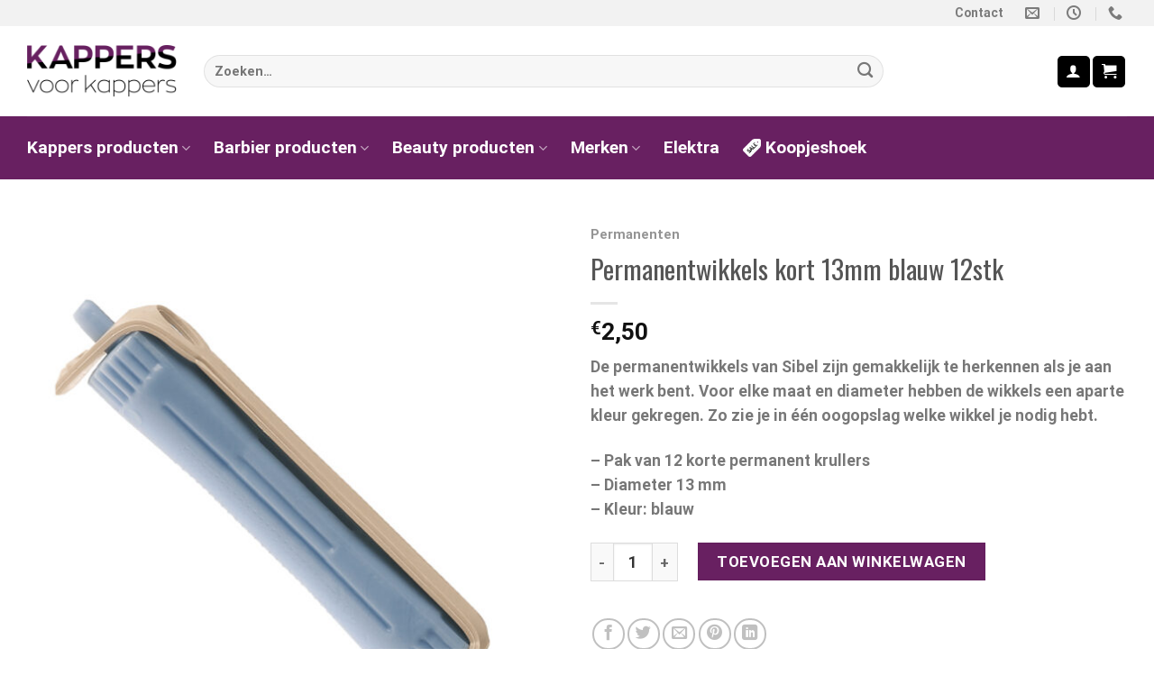

--- FILE ---
content_type: text/html; charset=UTF-8
request_url: https://kappersvoorkappers.nl/product/permanentwikkels-kort-13mm-blauw-12stk/
body_size: 34798
content:
<!DOCTYPE html>
<html lang="nl-NL" class="loading-site no-js">
<head>
	<meta charset="UTF-8" />
	<link rel="profile" href="http://gmpg.org/xfn/11" />
	<link rel="pingback" href="https://kappersvoorkappers.nl/xmlrpc.php" />

	<script>(function(html){html.className = html.className.replace(/\bno-js\b/,'js')})(document.documentElement);</script>
<meta name='robots' content='index, follow, max-image-preview:large, max-snippet:-1, max-video-preview:-1' />
<meta name="viewport" content="width=device-width, initial-scale=1" />
	<!-- This site is optimized with the Yoast SEO plugin v20.9 - https://yoast.com/wordpress/plugins/seo/ -->
	<title>Permanentwikkels kort 13mm blauw 12stk - Kappers voor Kappers</title>
	<link rel="canonical" href="https://kappersvoorkappers.nl/product/permanentwikkels-kort-13mm-blauw-12stk/" />
	<meta property="og:locale" content="nl_NL" />
	<meta property="og:type" content="article" />
	<meta property="og:title" content="Permanentwikkels kort 13mm blauw 12stk - Kappers voor Kappers" />
	<meta property="og:description" content="De permanentwikkels van Sibel zijn gemakkelijk te herkennen als je aan het werk bent. Voor elke maat en diameter hebben de wikkels een aparte kleur gekregen. Zo zie je in één oogopslag welke wikkel je nodig hebt.  - Pak van 12 korte permanent krullers - Diameter 13 mm - Kleur: blauw" />
	<meta property="og:url" content="https://kappersvoorkappers.nl/product/permanentwikkels-kort-13mm-blauw-12stk/" />
	<meta property="og:site_name" content="Kappers voor Kappers" />
	<meta property="article:modified_time" content="2021-05-14T08:25:54+00:00" />
	<meta property="og:image" content="https://kappersvoorkappers.nl/wp-content/uploads/2019/02/Permanentwikkels-kort-11.5mm-geel-12stk4.jpg" />
	<meta property="og:image:width" content="800" />
	<meta property="og:image:height" content="800" />
	<meta property="og:image:type" content="image/jpeg" />
	<meta name="twitter:card" content="summary_large_image" />
	<script type="application/ld+json" class="yoast-schema-graph">{"@context":"https://schema.org","@graph":[{"@type":"WebPage","@id":"https://kappersvoorkappers.nl/product/permanentwikkels-kort-13mm-blauw-12stk/","url":"https://kappersvoorkappers.nl/product/permanentwikkels-kort-13mm-blauw-12stk/","name":"Permanentwikkels kort 13mm blauw 12stk - Kappers voor Kappers","isPartOf":{"@id":"https://kappersvoorkappers.nl/#website"},"primaryImageOfPage":{"@id":"https://kappersvoorkappers.nl/product/permanentwikkels-kort-13mm-blauw-12stk/#primaryimage"},"image":{"@id":"https://kappersvoorkappers.nl/product/permanentwikkels-kort-13mm-blauw-12stk/#primaryimage"},"thumbnailUrl":"https://kappersvoorkappers.nl/wp-content/uploads/2019/02/Permanentwikkels-kort-11.5mm-geel-12stk4.jpg","datePublished":"2019-02-08T15:30:43+00:00","dateModified":"2021-05-14T08:25:54+00:00","breadcrumb":{"@id":"https://kappersvoorkappers.nl/product/permanentwikkels-kort-13mm-blauw-12stk/#breadcrumb"},"inLanguage":"nl-NL","potentialAction":[{"@type":"ReadAction","target":["https://kappersvoorkappers.nl/product/permanentwikkels-kort-13mm-blauw-12stk/"]}]},{"@type":"ImageObject","inLanguage":"nl-NL","@id":"https://kappersvoorkappers.nl/product/permanentwikkels-kort-13mm-blauw-12stk/#primaryimage","url":"https://kappersvoorkappers.nl/wp-content/uploads/2019/02/Permanentwikkels-kort-11.5mm-geel-12stk4.jpg","contentUrl":"https://kappersvoorkappers.nl/wp-content/uploads/2019/02/Permanentwikkels-kort-11.5mm-geel-12stk4.jpg","width":800,"height":800,"caption":"Permanentwikkels kort 13mm blauw 12stk"},{"@type":"BreadcrumbList","@id":"https://kappersvoorkappers.nl/product/permanentwikkels-kort-13mm-blauw-12stk/#breadcrumb","itemListElement":[{"@type":"ListItem","position":1,"name":"Home","item":"https://kappersvoorkappers.nl/"},{"@type":"ListItem","position":2,"name":"Producten","item":"https://kappersvoorkappers.nl/producten/"},{"@type":"ListItem","position":3,"name":"Permanentwikkels kort 13mm blauw 12stk"}]},{"@type":"WebSite","@id":"https://kappersvoorkappers.nl/#website","url":"https://kappersvoorkappers.nl/","name":"Kappers voor Kappers","description":"","potentialAction":[{"@type":"SearchAction","target":{"@type":"EntryPoint","urlTemplate":"https://kappersvoorkappers.nl/?s={search_term_string}"},"query-input":"required name=search_term_string"}],"inLanguage":"nl-NL"}]}</script>
	<!-- / Yoast SEO plugin. -->


<link rel='dns-prefetch' href='//cdn.jsdelivr.net' />
<link rel='dns-prefetch' href='//code.jquery.com' />
<link rel='prefetch' href='https://kappersvoorkappers.nl/wp-content/themes/flatsome/assets/js/flatsome.js?ver=f55219565baa8ae8edba' />
<link rel='prefetch' href='https://kappersvoorkappers.nl/wp-content/themes/flatsome/assets/js/chunk.slider.js?ver=3.17.3' />
<link rel='prefetch' href='https://kappersvoorkappers.nl/wp-content/themes/flatsome/assets/js/chunk.popups.js?ver=3.17.3' />
<link rel='prefetch' href='https://kappersvoorkappers.nl/wp-content/themes/flatsome/assets/js/chunk.tooltips.js?ver=3.17.3' />
<link rel='prefetch' href='https://kappersvoorkappers.nl/wp-content/themes/flatsome/assets/js/woocommerce.js?ver=1a392523165907adee6a' />
<link rel="alternate" type="application/rss+xml" title="Kappers voor Kappers &raquo; feed" href="https://kappersvoorkappers.nl/feed/" />
<link rel="alternate" type="application/rss+xml" title="Kappers voor Kappers &raquo; reactiesfeed" href="https://kappersvoorkappers.nl/comments/feed/" />
<script type="text/javascript">
window._wpemojiSettings = {"baseUrl":"https:\/\/s.w.org\/images\/core\/emoji\/14.0.0\/72x72\/","ext":".png","svgUrl":"https:\/\/s.w.org\/images\/core\/emoji\/14.0.0\/svg\/","svgExt":".svg","source":{"concatemoji":"https:\/\/kappersvoorkappers.nl\/wp-includes\/js\/wp-emoji-release.min.js?ver=6.2.8"}};
/*! This file is auto-generated */
!function(e,a,t){var n,r,o,i=a.createElement("canvas"),p=i.getContext&&i.getContext("2d");function s(e,t){p.clearRect(0,0,i.width,i.height),p.fillText(e,0,0);e=i.toDataURL();return p.clearRect(0,0,i.width,i.height),p.fillText(t,0,0),e===i.toDataURL()}function c(e){var t=a.createElement("script");t.src=e,t.defer=t.type="text/javascript",a.getElementsByTagName("head")[0].appendChild(t)}for(o=Array("flag","emoji"),t.supports={everything:!0,everythingExceptFlag:!0},r=0;r<o.length;r++)t.supports[o[r]]=function(e){if(p&&p.fillText)switch(p.textBaseline="top",p.font="600 32px Arial",e){case"flag":return s("\ud83c\udff3\ufe0f\u200d\u26a7\ufe0f","\ud83c\udff3\ufe0f\u200b\u26a7\ufe0f")?!1:!s("\ud83c\uddfa\ud83c\uddf3","\ud83c\uddfa\u200b\ud83c\uddf3")&&!s("\ud83c\udff4\udb40\udc67\udb40\udc62\udb40\udc65\udb40\udc6e\udb40\udc67\udb40\udc7f","\ud83c\udff4\u200b\udb40\udc67\u200b\udb40\udc62\u200b\udb40\udc65\u200b\udb40\udc6e\u200b\udb40\udc67\u200b\udb40\udc7f");case"emoji":return!s("\ud83e\udef1\ud83c\udffb\u200d\ud83e\udef2\ud83c\udfff","\ud83e\udef1\ud83c\udffb\u200b\ud83e\udef2\ud83c\udfff")}return!1}(o[r]),t.supports.everything=t.supports.everything&&t.supports[o[r]],"flag"!==o[r]&&(t.supports.everythingExceptFlag=t.supports.everythingExceptFlag&&t.supports[o[r]]);t.supports.everythingExceptFlag=t.supports.everythingExceptFlag&&!t.supports.flag,t.DOMReady=!1,t.readyCallback=function(){t.DOMReady=!0},t.supports.everything||(n=function(){t.readyCallback()},a.addEventListener?(a.addEventListener("DOMContentLoaded",n,!1),e.addEventListener("load",n,!1)):(e.attachEvent("onload",n),a.attachEvent("onreadystatechange",function(){"complete"===a.readyState&&t.readyCallback()})),(e=t.source||{}).concatemoji?c(e.concatemoji):e.wpemoji&&e.twemoji&&(c(e.twemoji),c(e.wpemoji)))}(window,document,window._wpemojiSettings);
</script>
<style type="text/css">
img.wp-smiley,
img.emoji {
	display: inline !important;
	border: none !important;
	box-shadow: none !important;
	height: 1em !important;
	width: 1em !important;
	margin: 0 0.07em !important;
	vertical-align: -0.1em !important;
	background: none !important;
	padding: 0 !important;
}
</style>
	<link rel='stylesheet' id='formidable-css' href='https://kappersvoorkappers.nl/wp-content/plugins/formidable/css/formidableforms.css?ver=171526' type='text/css' media='all' />
<link rel='stylesheet' id='wc-blocks-checkout-style-css' href='https://kappersvoorkappers.nl/wp-content/plugins/woocommerce-payments/dist/upe-blocks-checkout.css?ver=1.0' type='text/css' media='all' />
<style id='wp-block-library-inline-css' type='text/css'>
:root{--wp-admin-theme-color:#007cba;--wp-admin-theme-color--rgb:0,124,186;--wp-admin-theme-color-darker-10:#006ba1;--wp-admin-theme-color-darker-10--rgb:0,107,161;--wp-admin-theme-color-darker-20:#005a87;--wp-admin-theme-color-darker-20--rgb:0,90,135;--wp-admin-border-width-focus:2px;--wp-block-synced-color:#7a00df;--wp-block-synced-color--rgb:122,0,223}@media (-webkit-min-device-pixel-ratio:2),(min-resolution:192dpi){:root{--wp-admin-border-width-focus:1.5px}}.wp-element-button{cursor:pointer}:root{--wp--preset--font-size--normal:16px;--wp--preset--font-size--huge:42px}:root .has-very-light-gray-background-color{background-color:#eee}:root .has-very-dark-gray-background-color{background-color:#313131}:root .has-very-light-gray-color{color:#eee}:root .has-very-dark-gray-color{color:#313131}:root .has-vivid-green-cyan-to-vivid-cyan-blue-gradient-background{background:linear-gradient(135deg,#00d084,#0693e3)}:root .has-purple-crush-gradient-background{background:linear-gradient(135deg,#34e2e4,#4721fb 50%,#ab1dfe)}:root .has-hazy-dawn-gradient-background{background:linear-gradient(135deg,#faaca8,#dad0ec)}:root .has-subdued-olive-gradient-background{background:linear-gradient(135deg,#fafae1,#67a671)}:root .has-atomic-cream-gradient-background{background:linear-gradient(135deg,#fdd79a,#004a59)}:root .has-nightshade-gradient-background{background:linear-gradient(135deg,#330968,#31cdcf)}:root .has-midnight-gradient-background{background:linear-gradient(135deg,#020381,#2874fc)}.has-regular-font-size{font-size:1em}.has-larger-font-size{font-size:2.625em}.has-normal-font-size{font-size:var(--wp--preset--font-size--normal)}.has-huge-font-size{font-size:var(--wp--preset--font-size--huge)}.has-text-align-center{text-align:center}.has-text-align-left{text-align:left}.has-text-align-right{text-align:right}#end-resizable-editor-section{display:none}.aligncenter{clear:both}.items-justified-left{justify-content:flex-start}.items-justified-center{justify-content:center}.items-justified-right{justify-content:flex-end}.items-justified-space-between{justify-content:space-between}.screen-reader-text{clip:rect(1px,1px,1px,1px);word-wrap:normal!important;border:0;-webkit-clip-path:inset(50%);clip-path:inset(50%);height:1px;margin:-1px;overflow:hidden;padding:0;position:absolute;width:1px}.screen-reader-text:focus{clip:auto!important;background-color:#ddd;-webkit-clip-path:none;clip-path:none;color:#444;display:block;font-size:1em;height:auto;left:5px;line-height:normal;padding:15px 23px 14px;text-decoration:none;top:5px;width:auto;z-index:100000}html :where(.has-border-color){border-style:solid}html :where([style*=border-top-color]){border-top-style:solid}html :where([style*=border-right-color]){border-right-style:solid}html :where([style*=border-bottom-color]){border-bottom-style:solid}html :where([style*=border-left-color]){border-left-style:solid}html :where([style*=border-width]){border-style:solid}html :where([style*=border-top-width]){border-top-style:solid}html :where([style*=border-right-width]){border-right-style:solid}html :where([style*=border-bottom-width]){border-bottom-style:solid}html :where([style*=border-left-width]){border-left-style:solid}html :where(img[class*=wp-image-]){height:auto;max-width:100%}figure{margin:0 0 1em}html :where(.is-position-sticky){--wp-admin--admin-bar--position-offset:var(--wp-admin--admin-bar--height,0px)}@media screen and (max-width:600px){html :where(.is-position-sticky){--wp-admin--admin-bar--position-offset:0px}}
</style>
<link rel='stylesheet' id='classic-theme-styles-css' href='https://kappersvoorkappers.nl/wp-includes/css/classic-themes.min.css?ver=6.2.8' type='text/css' media='all' />
<link rel='stylesheet' id='wooajaxcart-css' href='https://kappersvoorkappers.nl/wp-content/plugins/woocommerce-ajax-cart/assets/wooajaxcart.css?ver=6.2.8' type='text/css' media='all' />
<link rel='stylesheet' id='photoswipe-css' href='https://kappersvoorkappers.nl/wp-content/plugins/woocommerce/assets/css/photoswipe/photoswipe.min.css?ver=7.8.0' type='text/css' media='all' />
<link rel='stylesheet' id='photoswipe-default-skin-css' href='https://kappersvoorkappers.nl/wp-content/plugins/woocommerce/assets/css/photoswipe/default-skin/default-skin.min.css?ver=7.8.0' type='text/css' media='all' />
<style id='woocommerce-inline-inline-css' type='text/css'>
.woocommerce form .form-row .required { visibility: visible; }
</style>
<link rel='stylesheet' id='op_css-css' href='https://kappersvoorkappers.nl/wp-content/plugins/wp-opening-hours/dist/styles/main.css?ver=6.2.8' type='text/css' media='all' />
<link rel='stylesheet' id='ywgc-frontend-css' href='https://kappersvoorkappers.nl/wp-content/plugins/yith-woocommerce-gift-cards/assets/css/ywgc-frontend.css?ver=4.1.0' type='text/css' media='all' />
<style id='ywgc-frontend-inline-css' type='text/css'>

                    .ywgc_apply_gift_card_button{
                        background-color:#448a85 !important;
                        color:#ffffff!important;
                    }
                    .ywgc_apply_gift_card_button:hover{
                        background-color:#4ac4aa!important;
                        color:#ffffff!important;
                    }
                    .ywgc_enter_code{
                        background-color:#ffffff;
                        color:#000000;
                    }
                    .ywgc_enter_code:hover{
                        background-color:#ffffff;
                        color: #000000;
                    }
                    .gift-cards-list button{
                        border: 1px solid #000000;
                    }
                    .selected_image_parent{
                        border: 2px dashed #000000 !important;
                    }
                    .ywgc-preset-image.selected_image_parent:after{
                        background-color: #000000;
                    }
                    .ywgc-predefined-amount-button.selected_button{
                        background-color: #000000;
                    }
                    .ywgc-on-sale-text{
                        color:#000000;
                    }
                    .ywgc-choose-image.ywgc-choose-template:hover{
                        background: rgba(0, 0, 0, 0.9);
                    }
                    .ywgc-choose-image.ywgc-choose-template{
                        background: rgba(0, 0, 0, 0.8);
                    }
                    .ui-datepicker a.ui-state-active, .ui-datepicker a.ui-state-hover {
                        background:#000000 !important;
                        color: white;
                    }
                    .ywgc-form-preview-separator{
                        background-color: #000000;
                    }
                    .ywgc-form-preview-amount{
                        color: #000000;
                    }
                    #ywgc-manual-amount{
                        border: 1px solid #000000;
                    }
                    .ywgc-template-categories a:hover,
                    .ywgc-template-categories a.ywgc-category-selected{
                        color: #000000;
                    }
                    .ywgc-design-list-modal .ywgc-preset-image:before {
                        background-color: #000000;
                    }
                    .ywgc-custom-upload-container-modal .ywgc-custom-design-modal-preview-close {
                        background-color: #000000;
                    }
           
</style>
<link rel='stylesheet' id='jquery-ui-css-css' href='//code.jquery.com/ui/1.13.1/themes/smoothness/jquery-ui.css?ver=1' type='text/css' media='all' />
<link rel='stylesheet' id='dashicons-css' href='https://kappersvoorkappers.nl/wp-includes/css/dashicons.min.css?ver=6.2.8' type='text/css' media='all' />
<style id='dashicons-inline-css' type='text/css'>
[data-font="Dashicons"]:before {font-family: 'Dashicons' !important;content: attr(data-icon) !important;speak: none !important;font-weight: normal !important;font-variant: normal !important;text-transform: none !important;line-height: 1 !important;font-style: normal !important;-webkit-font-smoothing: antialiased !important;-moz-osx-font-smoothing: grayscale !important;}
</style>
<link rel='stylesheet' id='flatsome-main-css' href='https://kappersvoorkappers.nl/wp-content/themes/flatsome/assets/css/flatsome.css?ver=3.17.3' type='text/css' media='all' />
<style id='flatsome-main-inline-css' type='text/css'>
@font-face {
				font-family: "fl-icons";
				font-display: block;
				src: url(https://kappersvoorkappers.nl/wp-content/themes/flatsome/assets/css/icons/fl-icons.eot?v=3.17.3);
				src:
					url(https://kappersvoorkappers.nl/wp-content/themes/flatsome/assets/css/icons/fl-icons.eot#iefix?v=3.17.3) format("embedded-opentype"),
					url(https://kappersvoorkappers.nl/wp-content/themes/flatsome/assets/css/icons/fl-icons.woff2?v=3.17.3) format("woff2"),
					url(https://kappersvoorkappers.nl/wp-content/themes/flatsome/assets/css/icons/fl-icons.ttf?v=3.17.3) format("truetype"),
					url(https://kappersvoorkappers.nl/wp-content/themes/flatsome/assets/css/icons/fl-icons.woff?v=3.17.3) format("woff"),
					url(https://kappersvoorkappers.nl/wp-content/themes/flatsome/assets/css/icons/fl-icons.svg?v=3.17.3#fl-icons) format("svg");
			}
</style>
<link rel='stylesheet' id='flatsome-shop-css' href='https://kappersvoorkappers.nl/wp-content/themes/flatsome/assets/css/flatsome-shop.css?ver=3.17.3' type='text/css' media='all' />
<link rel='stylesheet' id='flatsome-style-css' href='https://kappersvoorkappers.nl/wp-content/themes/kappers-voor-kappers/style.css?ver=3.0' type='text/css' media='all' />
<script type="text/javascript">
            window._nslDOMReady = function (callback) {
                if ( document.readyState === "complete" || document.readyState === "interactive" ) {
                    callback();
                } else {
                    document.addEventListener( "DOMContentLoaded", callback );
                }
            };
            </script><script type='text/javascript' src='https://kappersvoorkappers.nl/wp-includes/js/jquery/jquery.min.js?ver=3.6.4' id='jquery-core-js'></script>
<script type='text/javascript' src='https://kappersvoorkappers.nl/wp-includes/js/jquery/jquery-migrate.min.js?ver=3.4.0' id='jquery-migrate-js'></script>
<script type='text/javascript' id='wooajaxcart-js-extra'>
/* <![CDATA[ */
var wooajaxcart = {"updating_text":"Updating...","warn_remove_text":"Are you sure you want to remove this item from cart?","ajax_timeout":"800","confirm_zero_qty":"no"};
/* ]]> */
</script>
<script type='text/javascript' src='https://kappersvoorkappers.nl/wp-content/plugins/woocommerce-ajax-cart/assets/wooajaxcart.js?ver=6.2.8' id='wooajaxcart-js'></script>
<script type='text/javascript' id='WCPAY_ASSETS-js-extra'>
/* <![CDATA[ */
var wcpayAssets = {"url":"https:\/\/kappersvoorkappers.nl\/wp-content\/plugins\/woocommerce-payments\/dist\/"};
/* ]]> */
</script>
<link rel="https://api.w.org/" href="https://kappersvoorkappers.nl/wp-json/" /><link rel="alternate" type="application/json" href="https://kappersvoorkappers.nl/wp-json/wp/v2/product/641" /><link rel="EditURI" type="application/rsd+xml" title="RSD" href="https://kappersvoorkappers.nl/xmlrpc.php?rsd" />
<link rel="wlwmanifest" type="application/wlwmanifest+xml" href="https://kappersvoorkappers.nl/wp-includes/wlwmanifest.xml" />
<meta name="generator" content="WordPress 6.2.8" />
<meta name="generator" content="WooCommerce 7.8.0" />
<link rel='shortlink' href='https://kappersvoorkappers.nl/?p=641' />
<link rel="alternate" type="application/json+oembed" href="https://kappersvoorkappers.nl/wp-json/oembed/1.0/embed?url=https%3A%2F%2Fkappersvoorkappers.nl%2Fproduct%2Fpermanentwikkels-kort-13mm-blauw-12stk%2F" />
<link rel="alternate" type="text/xml+oembed" href="https://kappersvoorkappers.nl/wp-json/oembed/1.0/embed?url=https%3A%2F%2Fkappersvoorkappers.nl%2Fproduct%2Fpermanentwikkels-kort-13mm-blauw-12stk%2F&#038;format=xml" />
<style>.bg{opacity: 0; transition: opacity 1s; -webkit-transition: opacity 1s;} .bg-loaded{opacity: 1;}</style>	<noscript><style>.woocommerce-product-gallery{ opacity: 1 !important; }</style></noscript>
	<link rel="icon" href="https://kappersvoorkappers.nl/wp-content/uploads/2019/02/cropped-favicon-32x32.jpg" sizes="32x32" />
<link rel="icon" href="https://kappersvoorkappers.nl/wp-content/uploads/2019/02/cropped-favicon-192x192.jpg" sizes="192x192" />
<link rel="apple-touch-icon" href="https://kappersvoorkappers.nl/wp-content/uploads/2019/02/cropped-favicon-180x180.jpg" />
<meta name="msapplication-TileImage" content="https://kappersvoorkappers.nl/wp-content/uploads/2019/02/cropped-favicon-270x270.jpg" />
<style id="custom-css" type="text/css">:root {--primary-color: #000000;}html{background-color:#ffffff!important;}.container-width, .full-width .ubermenu-nav, .container, .row{max-width: 1250px}.row.row-collapse{max-width: 1220px}.row.row-small{max-width: 1242.5px}.row.row-large{max-width: 1280px}.header-main{height: 100px}#logo img{max-height: 100px}#logo{width:166px;}.header-bottom{min-height: 50px}.header-top{min-height: 20px}.transparent .header-main{height: 30px}.transparent #logo img{max-height: 30px}.has-transparent + .page-title:first-of-type,.has-transparent + #main > .page-title,.has-transparent + #main > div > .page-title,.has-transparent + #main .page-header-wrapper:first-of-type .page-title{padding-top: 110px;}.header.show-on-scroll,.stuck .header-main{height:100px!important}.stuck #logo img{max-height: 100px!important}.search-form{ width: 90%;}.header-bg-color {background-color: #ffffff}.header-bottom {background-color: #682061}.top-bar-nav > li > a{line-height: 19px }.header-main .nav > li > a{line-height: 16px }.stuck .header-main .nav > li > a{line-height: 50px }.header-bottom-nav > li > a{line-height: 50px }@media (max-width: 549px) {.header-main{height: 116px}#logo img{max-height: 116px}}.header-top{background-color:#f2f2f2!important;}/* Color */.accordion-title.active, .has-icon-bg .icon .icon-inner,.logo a, .primary.is-underline, .primary.is-link, .badge-outline .badge-inner, .nav-outline > li.active> a,.nav-outline >li.active > a, .cart-icon strong,[data-color='primary'], .is-outline.primary{color: #000000;}/* Color !important */[data-text-color="primary"]{color: #000000!important;}/* Background Color */[data-text-bg="primary"]{background-color: #000000;}/* Background */.scroll-to-bullets a,.featured-title, .label-new.menu-item > a:after, .nav-pagination > li > .current,.nav-pagination > li > span:hover,.nav-pagination > li > a:hover,.has-hover:hover .badge-outline .badge-inner,button[type="submit"], .button.wc-forward:not(.checkout):not(.checkout-button), .button.submit-button, .button.primary:not(.is-outline),.featured-table .title,.is-outline:hover, .has-icon:hover .icon-label,.nav-dropdown-bold .nav-column li > a:hover, .nav-dropdown.nav-dropdown-bold > li > a:hover, .nav-dropdown-bold.dark .nav-column li > a:hover, .nav-dropdown.nav-dropdown-bold.dark > li > a:hover, .header-vertical-menu__opener ,.is-outline:hover, .tagcloud a:hover,.grid-tools a, input[type='submit']:not(.is-form), .box-badge:hover .box-text, input.button.alt,.nav-box > li > a:hover,.nav-box > li.active > a,.nav-pills > li.active > a ,.current-dropdown .cart-icon strong, .cart-icon:hover strong, .nav-line-bottom > li > a:before, .nav-line-grow > li > a:before, .nav-line > li > a:before,.banner, .header-top, .slider-nav-circle .flickity-prev-next-button:hover svg, .slider-nav-circle .flickity-prev-next-button:hover .arrow, .primary.is-outline:hover, .button.primary:not(.is-outline), input[type='submit'].primary, input[type='submit'].primary, input[type='reset'].button, input[type='button'].primary, .badge-inner{background-color: #000000;}/* Border */.nav-vertical.nav-tabs > li.active > a,.scroll-to-bullets a.active,.nav-pagination > li > .current,.nav-pagination > li > span:hover,.nav-pagination > li > a:hover,.has-hover:hover .badge-outline .badge-inner,.accordion-title.active,.featured-table,.is-outline:hover, .tagcloud a:hover,blockquote, .has-border, .cart-icon strong:after,.cart-icon strong,.blockUI:before, .processing:before,.loading-spin, .slider-nav-circle .flickity-prev-next-button:hover svg, .slider-nav-circle .flickity-prev-next-button:hover .arrow, .primary.is-outline:hover{border-color: #000000}.nav-tabs > li.active > a{border-top-color: #000000}.widget_shopping_cart_content .blockUI.blockOverlay:before { border-left-color: #000000 }.woocommerce-checkout-review-order .blockUI.blockOverlay:before { border-left-color: #000000 }/* Fill */.slider .flickity-prev-next-button:hover svg,.slider .flickity-prev-next-button:hover .arrow{fill: #000000;}/* Focus */.primary:focus-visible, .submit-button:focus-visible, button[type="submit"]:focus-visible { outline-color: #000000!important; }/* Background Color */[data-icon-label]:after, .secondary.is-underline:hover,.secondary.is-outline:hover,.icon-label,.button.secondary:not(.is-outline),.button.alt:not(.is-outline), .badge-inner.on-sale, .button.checkout, .single_add_to_cart_button, .current .breadcrumb-step{ background-color:#682061; }[data-text-bg="secondary"]{background-color: #682061;}/* Color */.secondary.is-underline,.secondary.is-link, .secondary.is-outline,.stars a.active, .star-rating:before, .woocommerce-page .star-rating:before,.star-rating span:before, .color-secondary{color: #682061}/* Color !important */[data-text-color="secondary"]{color: #682061!important;}/* Border */.secondary.is-outline:hover{border-color:#682061}/* Focus */.secondary:focus-visible, .alt:focus-visible { outline-color: #682061!important; }body{color: #777777}body{font-size: 109%;}@media screen and (max-width: 549px){body{font-size: 100%;}}body{font-family: Roboto, sans-serif;}body {font-weight: 400;font-style: normal;}.nav > li > a {font-family: Roboto, sans-serif;}.mobile-sidebar-levels-2 .nav > li > ul > li > a {font-family: Roboto, sans-serif;}.nav > li > a,.mobile-sidebar-levels-2 .nav > li > ul > li > a {font-weight: 700;font-style: normal;}h1,h2,h3,h4,h5,h6,.heading-font, .off-canvas-center .nav-sidebar.nav-vertical > li > a{font-family: Oswald, sans-serif;}h1,h2,h3,h4,h5,h6,.heading-font,.banner h1,.banner h2 {font-weight: 400;font-style: normal;}.alt-font{font-family: "Dancing Script", sans-serif;}.alt-font {font-weight: 400!important;font-style: normal!important;}.header:not(.transparent) .header-nav-main.nav > li > a {color: #1e1e1e;}.header:not(.transparent) .header-bottom-nav.nav > li > a{color: #ffffff;}.header:not(.transparent) .header-bottom-nav.nav > li > a:hover,.header:not(.transparent) .header-bottom-nav.nav > li.active > a,.header:not(.transparent) .header-bottom-nav.nav > li.current > a,.header:not(.transparent) .header-bottom-nav.nav > li > a.active,.header:not(.transparent) .header-bottom-nav.nav > li > a.current{color: #cccccc;}.header-bottom-nav.nav-line-bottom > li > a:before,.header-bottom-nav.nav-line-grow > li > a:before,.header-bottom-nav.nav-line > li > a:before,.header-bottom-nav.nav-box > li > a:hover,.header-bottom-nav.nav-box > li.active > a,.header-bottom-nav.nav-pills > li > a:hover,.header-bottom-nav.nav-pills > li.active > a{color:#FFF!important;background-color: #cccccc;}a{color: #682061;}.shop-page-title.featured-title .title-overlay{background-color: rgba(10,10,10,0.3);}@media screen and (min-width: 550px){.products .box-vertical .box-image{min-width: 300px!important;width: 300px!important;}}.header-main .social-icons,.header-main .cart-icon strong,.header-main .menu-title,.header-main .header-button > .button.is-outline,.header-main .nav > li > a > i:not(.icon-angle-down){color: #000000!important;}.header-main .header-button > .button.is-outline,.header-main .cart-icon strong:after,.header-main .cart-icon strong{border-color: #000000!important;}.header-main .header-button > .button:not(.is-outline){background-color: #000000!important;}.header-main .current-dropdown .cart-icon strong,.header-main .header-button > .button:hover,.header-main .header-button > .button:hover i,.header-main .header-button > .button:hover span{color:#FFF!important;}.header-main .menu-title:hover,.header-main .social-icons a:hover,.header-main .header-button > .button.is-outline:hover,.header-main .nav > li > a:hover > i:not(.icon-angle-down){color: #682061!important;}.header-main .current-dropdown .cart-icon strong,.header-main .header-button > .button:hover{background-color: #682061!important;}.header-main .current-dropdown .cart-icon strong:after,.header-main .current-dropdown .cart-icon strong,.header-main .header-button > .button:hover{border-color: #682061!important;}.footer-1{background-color: #000000}.footer-2{background-color: #e8e8e8}.absolute-footer, html{background-color: #b2b2b2}.nav-vertical-fly-out > li + li {border-top-width: 1px; border-top-style: solid;}/* Custom CSS */.image-fade_in_back a img {border: 2px solid #f2f2f2;}/*.woocommerce-breadcrumb{display: none!important;}.product-small.box img{max-width: 100%;height: 200px;width: 200px;display: inline-block;vertical-align: middle;}img.show-on-hover.absolute.fill.hide-for-small.back-image {visibility: hidden;}a.quick-view.quick-view-added {width: 200px;}.badge {display: table;z-index: 20;pointer-events: none;height: 2.8em;width: 6.8em;-webkit-backface-visibility: hidden;backface-visibility: hidden;}.circle {border-radius: 0px !important;object-fit: cover;}.round {border-radius: 0px;}*/.slider-wrapper {margin-top: 0px;-webkit-clip-path: polygon(0% 10%, 100% 0%, 100% 90%, 0% 100%);clip-path: polygon(0% 0%, 100% 0%, 100% 90%, 0% 100%);}.blogpost{margin-top: 0px;-webkit-clip-path: polygon(0% 10%, 100% 0%, 100% 100%, 0% 100%);clip-path: polygon(0% 20%, 100% 0%, 100% 100%, 0% 100%);}.badge-inner.on-sale {padding: 0 10px 0 10px;}.wac-qty-button {display: none !important;}.frm_button_submit{background-color: #FFFFFF!important;color: #555!important;font-weight: 800!important;border: none!important;}.absolute-footer{display: none!important;}.header-search-form{width: 80%!important;margin-left: auto!important;margin-right: auto!important;}.label-new.menu-item > a:after{content:"Nieuw";}.label-hot.menu-item > a:after{content:"Hot";}.label-sale.menu-item > a:after{content:"Aanbieding";}.label-popular.menu-item > a:after{content:"Populair";}</style><style id="kirki-inline-styles">/* cyrillic-ext */
@font-face {
  font-family: 'Oswald';
  font-style: normal;
  font-weight: 400;
  font-display: swap;
  src: url(https://kappersvoorkappers.nl/wp-content/fonts/oswald/font) format('woff');
  unicode-range: U+0460-052F, U+1C80-1C8A, U+20B4, U+2DE0-2DFF, U+A640-A69F, U+FE2E-FE2F;
}
/* cyrillic */
@font-face {
  font-family: 'Oswald';
  font-style: normal;
  font-weight: 400;
  font-display: swap;
  src: url(https://kappersvoorkappers.nl/wp-content/fonts/oswald/font) format('woff');
  unicode-range: U+0301, U+0400-045F, U+0490-0491, U+04B0-04B1, U+2116;
}
/* vietnamese */
@font-face {
  font-family: 'Oswald';
  font-style: normal;
  font-weight: 400;
  font-display: swap;
  src: url(https://kappersvoorkappers.nl/wp-content/fonts/oswald/font) format('woff');
  unicode-range: U+0102-0103, U+0110-0111, U+0128-0129, U+0168-0169, U+01A0-01A1, U+01AF-01B0, U+0300-0301, U+0303-0304, U+0308-0309, U+0323, U+0329, U+1EA0-1EF9, U+20AB;
}
/* latin-ext */
@font-face {
  font-family: 'Oswald';
  font-style: normal;
  font-weight: 400;
  font-display: swap;
  src: url(https://kappersvoorkappers.nl/wp-content/fonts/oswald/font) format('woff');
  unicode-range: U+0100-02BA, U+02BD-02C5, U+02C7-02CC, U+02CE-02D7, U+02DD-02FF, U+0304, U+0308, U+0329, U+1D00-1DBF, U+1E00-1E9F, U+1EF2-1EFF, U+2020, U+20A0-20AB, U+20AD-20C0, U+2113, U+2C60-2C7F, U+A720-A7FF;
}
/* latin */
@font-face {
  font-family: 'Oswald';
  font-style: normal;
  font-weight: 400;
  font-display: swap;
  src: url(https://kappersvoorkappers.nl/wp-content/fonts/oswald/font) format('woff');
  unicode-range: U+0000-00FF, U+0131, U+0152-0153, U+02BB-02BC, U+02C6, U+02DA, U+02DC, U+0304, U+0308, U+0329, U+2000-206F, U+20AC, U+2122, U+2191, U+2193, U+2212, U+2215, U+FEFF, U+FFFD;
}/* cyrillic-ext */
@font-face {
  font-family: 'Roboto';
  font-style: normal;
  font-weight: 400;
  font-stretch: normal;
  font-display: swap;
  src: url(https://kappersvoorkappers.nl/wp-content/fonts/roboto/font) format('woff');
  unicode-range: U+0460-052F, U+1C80-1C8A, U+20B4, U+2DE0-2DFF, U+A640-A69F, U+FE2E-FE2F;
}
/* cyrillic */
@font-face {
  font-family: 'Roboto';
  font-style: normal;
  font-weight: 400;
  font-stretch: normal;
  font-display: swap;
  src: url(https://kappersvoorkappers.nl/wp-content/fonts/roboto/font) format('woff');
  unicode-range: U+0301, U+0400-045F, U+0490-0491, U+04B0-04B1, U+2116;
}
/* greek-ext */
@font-face {
  font-family: 'Roboto';
  font-style: normal;
  font-weight: 400;
  font-stretch: normal;
  font-display: swap;
  src: url(https://kappersvoorkappers.nl/wp-content/fonts/roboto/font) format('woff');
  unicode-range: U+1F00-1FFF;
}
/* greek */
@font-face {
  font-family: 'Roboto';
  font-style: normal;
  font-weight: 400;
  font-stretch: normal;
  font-display: swap;
  src: url(https://kappersvoorkappers.nl/wp-content/fonts/roboto/font) format('woff');
  unicode-range: U+0370-0377, U+037A-037F, U+0384-038A, U+038C, U+038E-03A1, U+03A3-03FF;
}
/* math */
@font-face {
  font-family: 'Roboto';
  font-style: normal;
  font-weight: 400;
  font-stretch: normal;
  font-display: swap;
  src: url(https://kappersvoorkappers.nl/wp-content/fonts/roboto/font) format('woff');
  unicode-range: U+0302-0303, U+0305, U+0307-0308, U+0310, U+0312, U+0315, U+031A, U+0326-0327, U+032C, U+032F-0330, U+0332-0333, U+0338, U+033A, U+0346, U+034D, U+0391-03A1, U+03A3-03A9, U+03B1-03C9, U+03D1, U+03D5-03D6, U+03F0-03F1, U+03F4-03F5, U+2016-2017, U+2034-2038, U+203C, U+2040, U+2043, U+2047, U+2050, U+2057, U+205F, U+2070-2071, U+2074-208E, U+2090-209C, U+20D0-20DC, U+20E1, U+20E5-20EF, U+2100-2112, U+2114-2115, U+2117-2121, U+2123-214F, U+2190, U+2192, U+2194-21AE, U+21B0-21E5, U+21F1-21F2, U+21F4-2211, U+2213-2214, U+2216-22FF, U+2308-230B, U+2310, U+2319, U+231C-2321, U+2336-237A, U+237C, U+2395, U+239B-23B7, U+23D0, U+23DC-23E1, U+2474-2475, U+25AF, U+25B3, U+25B7, U+25BD, U+25C1, U+25CA, U+25CC, U+25FB, U+266D-266F, U+27C0-27FF, U+2900-2AFF, U+2B0E-2B11, U+2B30-2B4C, U+2BFE, U+3030, U+FF5B, U+FF5D, U+1D400-1D7FF, U+1EE00-1EEFF;
}
/* symbols */
@font-face {
  font-family: 'Roboto';
  font-style: normal;
  font-weight: 400;
  font-stretch: normal;
  font-display: swap;
  src: url(https://kappersvoorkappers.nl/wp-content/fonts/roboto/font) format('woff');
  unicode-range: U+0001-000C, U+000E-001F, U+007F-009F, U+20DD-20E0, U+20E2-20E4, U+2150-218F, U+2190, U+2192, U+2194-2199, U+21AF, U+21E6-21F0, U+21F3, U+2218-2219, U+2299, U+22C4-22C6, U+2300-243F, U+2440-244A, U+2460-24FF, U+25A0-27BF, U+2800-28FF, U+2921-2922, U+2981, U+29BF, U+29EB, U+2B00-2BFF, U+4DC0-4DFF, U+FFF9-FFFB, U+10140-1018E, U+10190-1019C, U+101A0, U+101D0-101FD, U+102E0-102FB, U+10E60-10E7E, U+1D2C0-1D2D3, U+1D2E0-1D37F, U+1F000-1F0FF, U+1F100-1F1AD, U+1F1E6-1F1FF, U+1F30D-1F30F, U+1F315, U+1F31C, U+1F31E, U+1F320-1F32C, U+1F336, U+1F378, U+1F37D, U+1F382, U+1F393-1F39F, U+1F3A7-1F3A8, U+1F3AC-1F3AF, U+1F3C2, U+1F3C4-1F3C6, U+1F3CA-1F3CE, U+1F3D4-1F3E0, U+1F3ED, U+1F3F1-1F3F3, U+1F3F5-1F3F7, U+1F408, U+1F415, U+1F41F, U+1F426, U+1F43F, U+1F441-1F442, U+1F444, U+1F446-1F449, U+1F44C-1F44E, U+1F453, U+1F46A, U+1F47D, U+1F4A3, U+1F4B0, U+1F4B3, U+1F4B9, U+1F4BB, U+1F4BF, U+1F4C8-1F4CB, U+1F4D6, U+1F4DA, U+1F4DF, U+1F4E3-1F4E6, U+1F4EA-1F4ED, U+1F4F7, U+1F4F9-1F4FB, U+1F4FD-1F4FE, U+1F503, U+1F507-1F50B, U+1F50D, U+1F512-1F513, U+1F53E-1F54A, U+1F54F-1F5FA, U+1F610, U+1F650-1F67F, U+1F687, U+1F68D, U+1F691, U+1F694, U+1F698, U+1F6AD, U+1F6B2, U+1F6B9-1F6BA, U+1F6BC, U+1F6C6-1F6CF, U+1F6D3-1F6D7, U+1F6E0-1F6EA, U+1F6F0-1F6F3, U+1F6F7-1F6FC, U+1F700-1F7FF, U+1F800-1F80B, U+1F810-1F847, U+1F850-1F859, U+1F860-1F887, U+1F890-1F8AD, U+1F8B0-1F8BB, U+1F8C0-1F8C1, U+1F900-1F90B, U+1F93B, U+1F946, U+1F984, U+1F996, U+1F9E9, U+1FA00-1FA6F, U+1FA70-1FA7C, U+1FA80-1FA89, U+1FA8F-1FAC6, U+1FACE-1FADC, U+1FADF-1FAE9, U+1FAF0-1FAF8, U+1FB00-1FBFF;
}
/* vietnamese */
@font-face {
  font-family: 'Roboto';
  font-style: normal;
  font-weight: 400;
  font-stretch: normal;
  font-display: swap;
  src: url(https://kappersvoorkappers.nl/wp-content/fonts/roboto/font) format('woff');
  unicode-range: U+0102-0103, U+0110-0111, U+0128-0129, U+0168-0169, U+01A0-01A1, U+01AF-01B0, U+0300-0301, U+0303-0304, U+0308-0309, U+0323, U+0329, U+1EA0-1EF9, U+20AB;
}
/* latin-ext */
@font-face {
  font-family: 'Roboto';
  font-style: normal;
  font-weight: 400;
  font-stretch: normal;
  font-display: swap;
  src: url(https://kappersvoorkappers.nl/wp-content/fonts/roboto/font) format('woff');
  unicode-range: U+0100-02BA, U+02BD-02C5, U+02C7-02CC, U+02CE-02D7, U+02DD-02FF, U+0304, U+0308, U+0329, U+1D00-1DBF, U+1E00-1E9F, U+1EF2-1EFF, U+2020, U+20A0-20AB, U+20AD-20C0, U+2113, U+2C60-2C7F, U+A720-A7FF;
}
/* latin */
@font-face {
  font-family: 'Roboto';
  font-style: normal;
  font-weight: 400;
  font-stretch: normal;
  font-display: swap;
  src: url(https://kappersvoorkappers.nl/wp-content/fonts/roboto/font) format('woff');
  unicode-range: U+0000-00FF, U+0131, U+0152-0153, U+02BB-02BC, U+02C6, U+02DA, U+02DC, U+0304, U+0308, U+0329, U+2000-206F, U+20AC, U+2122, U+2191, U+2193, U+2212, U+2215, U+FEFF, U+FFFD;
}
/* cyrillic-ext */
@font-face {
  font-family: 'Roboto';
  font-style: normal;
  font-weight: 700;
  font-stretch: normal;
  font-display: swap;
  src: url(https://kappersvoorkappers.nl/wp-content/fonts/roboto/font) format('woff');
  unicode-range: U+0460-052F, U+1C80-1C8A, U+20B4, U+2DE0-2DFF, U+A640-A69F, U+FE2E-FE2F;
}
/* cyrillic */
@font-face {
  font-family: 'Roboto';
  font-style: normal;
  font-weight: 700;
  font-stretch: normal;
  font-display: swap;
  src: url(https://kappersvoorkappers.nl/wp-content/fonts/roboto/font) format('woff');
  unicode-range: U+0301, U+0400-045F, U+0490-0491, U+04B0-04B1, U+2116;
}
/* greek-ext */
@font-face {
  font-family: 'Roboto';
  font-style: normal;
  font-weight: 700;
  font-stretch: normal;
  font-display: swap;
  src: url(https://kappersvoorkappers.nl/wp-content/fonts/roboto/font) format('woff');
  unicode-range: U+1F00-1FFF;
}
/* greek */
@font-face {
  font-family: 'Roboto';
  font-style: normal;
  font-weight: 700;
  font-stretch: normal;
  font-display: swap;
  src: url(https://kappersvoorkappers.nl/wp-content/fonts/roboto/font) format('woff');
  unicode-range: U+0370-0377, U+037A-037F, U+0384-038A, U+038C, U+038E-03A1, U+03A3-03FF;
}
/* math */
@font-face {
  font-family: 'Roboto';
  font-style: normal;
  font-weight: 700;
  font-stretch: normal;
  font-display: swap;
  src: url(https://kappersvoorkappers.nl/wp-content/fonts/roboto/font) format('woff');
  unicode-range: U+0302-0303, U+0305, U+0307-0308, U+0310, U+0312, U+0315, U+031A, U+0326-0327, U+032C, U+032F-0330, U+0332-0333, U+0338, U+033A, U+0346, U+034D, U+0391-03A1, U+03A3-03A9, U+03B1-03C9, U+03D1, U+03D5-03D6, U+03F0-03F1, U+03F4-03F5, U+2016-2017, U+2034-2038, U+203C, U+2040, U+2043, U+2047, U+2050, U+2057, U+205F, U+2070-2071, U+2074-208E, U+2090-209C, U+20D0-20DC, U+20E1, U+20E5-20EF, U+2100-2112, U+2114-2115, U+2117-2121, U+2123-214F, U+2190, U+2192, U+2194-21AE, U+21B0-21E5, U+21F1-21F2, U+21F4-2211, U+2213-2214, U+2216-22FF, U+2308-230B, U+2310, U+2319, U+231C-2321, U+2336-237A, U+237C, U+2395, U+239B-23B7, U+23D0, U+23DC-23E1, U+2474-2475, U+25AF, U+25B3, U+25B7, U+25BD, U+25C1, U+25CA, U+25CC, U+25FB, U+266D-266F, U+27C0-27FF, U+2900-2AFF, U+2B0E-2B11, U+2B30-2B4C, U+2BFE, U+3030, U+FF5B, U+FF5D, U+1D400-1D7FF, U+1EE00-1EEFF;
}
/* symbols */
@font-face {
  font-family: 'Roboto';
  font-style: normal;
  font-weight: 700;
  font-stretch: normal;
  font-display: swap;
  src: url(https://kappersvoorkappers.nl/wp-content/fonts/roboto/font) format('woff');
  unicode-range: U+0001-000C, U+000E-001F, U+007F-009F, U+20DD-20E0, U+20E2-20E4, U+2150-218F, U+2190, U+2192, U+2194-2199, U+21AF, U+21E6-21F0, U+21F3, U+2218-2219, U+2299, U+22C4-22C6, U+2300-243F, U+2440-244A, U+2460-24FF, U+25A0-27BF, U+2800-28FF, U+2921-2922, U+2981, U+29BF, U+29EB, U+2B00-2BFF, U+4DC0-4DFF, U+FFF9-FFFB, U+10140-1018E, U+10190-1019C, U+101A0, U+101D0-101FD, U+102E0-102FB, U+10E60-10E7E, U+1D2C0-1D2D3, U+1D2E0-1D37F, U+1F000-1F0FF, U+1F100-1F1AD, U+1F1E6-1F1FF, U+1F30D-1F30F, U+1F315, U+1F31C, U+1F31E, U+1F320-1F32C, U+1F336, U+1F378, U+1F37D, U+1F382, U+1F393-1F39F, U+1F3A7-1F3A8, U+1F3AC-1F3AF, U+1F3C2, U+1F3C4-1F3C6, U+1F3CA-1F3CE, U+1F3D4-1F3E0, U+1F3ED, U+1F3F1-1F3F3, U+1F3F5-1F3F7, U+1F408, U+1F415, U+1F41F, U+1F426, U+1F43F, U+1F441-1F442, U+1F444, U+1F446-1F449, U+1F44C-1F44E, U+1F453, U+1F46A, U+1F47D, U+1F4A3, U+1F4B0, U+1F4B3, U+1F4B9, U+1F4BB, U+1F4BF, U+1F4C8-1F4CB, U+1F4D6, U+1F4DA, U+1F4DF, U+1F4E3-1F4E6, U+1F4EA-1F4ED, U+1F4F7, U+1F4F9-1F4FB, U+1F4FD-1F4FE, U+1F503, U+1F507-1F50B, U+1F50D, U+1F512-1F513, U+1F53E-1F54A, U+1F54F-1F5FA, U+1F610, U+1F650-1F67F, U+1F687, U+1F68D, U+1F691, U+1F694, U+1F698, U+1F6AD, U+1F6B2, U+1F6B9-1F6BA, U+1F6BC, U+1F6C6-1F6CF, U+1F6D3-1F6D7, U+1F6E0-1F6EA, U+1F6F0-1F6F3, U+1F6F7-1F6FC, U+1F700-1F7FF, U+1F800-1F80B, U+1F810-1F847, U+1F850-1F859, U+1F860-1F887, U+1F890-1F8AD, U+1F8B0-1F8BB, U+1F8C0-1F8C1, U+1F900-1F90B, U+1F93B, U+1F946, U+1F984, U+1F996, U+1F9E9, U+1FA00-1FA6F, U+1FA70-1FA7C, U+1FA80-1FA89, U+1FA8F-1FAC6, U+1FACE-1FADC, U+1FADF-1FAE9, U+1FAF0-1FAF8, U+1FB00-1FBFF;
}
/* vietnamese */
@font-face {
  font-family: 'Roboto';
  font-style: normal;
  font-weight: 700;
  font-stretch: normal;
  font-display: swap;
  src: url(https://kappersvoorkappers.nl/wp-content/fonts/roboto/font) format('woff');
  unicode-range: U+0102-0103, U+0110-0111, U+0128-0129, U+0168-0169, U+01A0-01A1, U+01AF-01B0, U+0300-0301, U+0303-0304, U+0308-0309, U+0323, U+0329, U+1EA0-1EF9, U+20AB;
}
/* latin-ext */
@font-face {
  font-family: 'Roboto';
  font-style: normal;
  font-weight: 700;
  font-stretch: normal;
  font-display: swap;
  src: url(https://kappersvoorkappers.nl/wp-content/fonts/roboto/font) format('woff');
  unicode-range: U+0100-02BA, U+02BD-02C5, U+02C7-02CC, U+02CE-02D7, U+02DD-02FF, U+0304, U+0308, U+0329, U+1D00-1DBF, U+1E00-1E9F, U+1EF2-1EFF, U+2020, U+20A0-20AB, U+20AD-20C0, U+2113, U+2C60-2C7F, U+A720-A7FF;
}
/* latin */
@font-face {
  font-family: 'Roboto';
  font-style: normal;
  font-weight: 700;
  font-stretch: normal;
  font-display: swap;
  src: url(https://kappersvoorkappers.nl/wp-content/fonts/roboto/font) format('woff');
  unicode-range: U+0000-00FF, U+0131, U+0152-0153, U+02BB-02BC, U+02C6, U+02DA, U+02DC, U+0304, U+0308, U+0329, U+2000-206F, U+20AC, U+2122, U+2191, U+2193, U+2212, U+2215, U+FEFF, U+FFFD;
}/* vietnamese */
@font-face {
  font-family: 'Dancing Script';
  font-style: normal;
  font-weight: 400;
  font-display: swap;
  src: url(https://kappersvoorkappers.nl/wp-content/fonts/dancing-script/font) format('woff');
  unicode-range: U+0102-0103, U+0110-0111, U+0128-0129, U+0168-0169, U+01A0-01A1, U+01AF-01B0, U+0300-0301, U+0303-0304, U+0308-0309, U+0323, U+0329, U+1EA0-1EF9, U+20AB;
}
/* latin-ext */
@font-face {
  font-family: 'Dancing Script';
  font-style: normal;
  font-weight: 400;
  font-display: swap;
  src: url(https://kappersvoorkappers.nl/wp-content/fonts/dancing-script/font) format('woff');
  unicode-range: U+0100-02BA, U+02BD-02C5, U+02C7-02CC, U+02CE-02D7, U+02DD-02FF, U+0304, U+0308, U+0329, U+1D00-1DBF, U+1E00-1E9F, U+1EF2-1EFF, U+2020, U+20A0-20AB, U+20AD-20C0, U+2113, U+2C60-2C7F, U+A720-A7FF;
}
/* latin */
@font-face {
  font-family: 'Dancing Script';
  font-style: normal;
  font-weight: 400;
  font-display: swap;
  src: url(https://kappersvoorkappers.nl/wp-content/fonts/dancing-script/font) format('woff');
  unicode-range: U+0000-00FF, U+0131, U+0152-0153, U+02BB-02BC, U+02C6, U+02DA, U+02DC, U+0304, U+0308, U+0329, U+2000-206F, U+20AC, U+2122, U+2191, U+2193, U+2212, U+2215, U+FEFF, U+FFFD;
}</style></head>

<body class="product-template-default single single-product postid-641 theme-flatsome woocommerce woocommerce-page woocommerce-no-js lightbox nav-dropdown-has-arrow nav-dropdown-has-shadow nav-dropdown-has-border">

<svg xmlns="http://www.w3.org/2000/svg" viewBox="0 0 0 0" width="0" height="0" focusable="false" role="none" style="visibility: hidden; position: absolute; left: -9999px; overflow: hidden;" ><defs><filter id="wp-duotone-dark-grayscale"><feColorMatrix color-interpolation-filters="sRGB" type="matrix" values=" .299 .587 .114 0 0 .299 .587 .114 0 0 .299 .587 .114 0 0 .299 .587 .114 0 0 " /><feComponentTransfer color-interpolation-filters="sRGB" ><feFuncR type="table" tableValues="0 0.49803921568627" /><feFuncG type="table" tableValues="0 0.49803921568627" /><feFuncB type="table" tableValues="0 0.49803921568627" /><feFuncA type="table" tableValues="1 1" /></feComponentTransfer><feComposite in2="SourceGraphic" operator="in" /></filter></defs></svg><svg xmlns="http://www.w3.org/2000/svg" viewBox="0 0 0 0" width="0" height="0" focusable="false" role="none" style="visibility: hidden; position: absolute; left: -9999px; overflow: hidden;" ><defs><filter id="wp-duotone-grayscale"><feColorMatrix color-interpolation-filters="sRGB" type="matrix" values=" .299 .587 .114 0 0 .299 .587 .114 0 0 .299 .587 .114 0 0 .299 .587 .114 0 0 " /><feComponentTransfer color-interpolation-filters="sRGB" ><feFuncR type="table" tableValues="0 1" /><feFuncG type="table" tableValues="0 1" /><feFuncB type="table" tableValues="0 1" /><feFuncA type="table" tableValues="1 1" /></feComponentTransfer><feComposite in2="SourceGraphic" operator="in" /></filter></defs></svg><svg xmlns="http://www.w3.org/2000/svg" viewBox="0 0 0 0" width="0" height="0" focusable="false" role="none" style="visibility: hidden; position: absolute; left: -9999px; overflow: hidden;" ><defs><filter id="wp-duotone-purple-yellow"><feColorMatrix color-interpolation-filters="sRGB" type="matrix" values=" .299 .587 .114 0 0 .299 .587 .114 0 0 .299 .587 .114 0 0 .299 .587 .114 0 0 " /><feComponentTransfer color-interpolation-filters="sRGB" ><feFuncR type="table" tableValues="0.54901960784314 0.98823529411765" /><feFuncG type="table" tableValues="0 1" /><feFuncB type="table" tableValues="0.71764705882353 0.25490196078431" /><feFuncA type="table" tableValues="1 1" /></feComponentTransfer><feComposite in2="SourceGraphic" operator="in" /></filter></defs></svg><svg xmlns="http://www.w3.org/2000/svg" viewBox="0 0 0 0" width="0" height="0" focusable="false" role="none" style="visibility: hidden; position: absolute; left: -9999px; overflow: hidden;" ><defs><filter id="wp-duotone-blue-red"><feColorMatrix color-interpolation-filters="sRGB" type="matrix" values=" .299 .587 .114 0 0 .299 .587 .114 0 0 .299 .587 .114 0 0 .299 .587 .114 0 0 " /><feComponentTransfer color-interpolation-filters="sRGB" ><feFuncR type="table" tableValues="0 1" /><feFuncG type="table" tableValues="0 0.27843137254902" /><feFuncB type="table" tableValues="0.5921568627451 0.27843137254902" /><feFuncA type="table" tableValues="1 1" /></feComponentTransfer><feComposite in2="SourceGraphic" operator="in" /></filter></defs></svg><svg xmlns="http://www.w3.org/2000/svg" viewBox="0 0 0 0" width="0" height="0" focusable="false" role="none" style="visibility: hidden; position: absolute; left: -9999px; overflow: hidden;" ><defs><filter id="wp-duotone-midnight"><feColorMatrix color-interpolation-filters="sRGB" type="matrix" values=" .299 .587 .114 0 0 .299 .587 .114 0 0 .299 .587 .114 0 0 .299 .587 .114 0 0 " /><feComponentTransfer color-interpolation-filters="sRGB" ><feFuncR type="table" tableValues="0 0" /><feFuncG type="table" tableValues="0 0.64705882352941" /><feFuncB type="table" tableValues="0 1" /><feFuncA type="table" tableValues="1 1" /></feComponentTransfer><feComposite in2="SourceGraphic" operator="in" /></filter></defs></svg><svg xmlns="http://www.w3.org/2000/svg" viewBox="0 0 0 0" width="0" height="0" focusable="false" role="none" style="visibility: hidden; position: absolute; left: -9999px; overflow: hidden;" ><defs><filter id="wp-duotone-magenta-yellow"><feColorMatrix color-interpolation-filters="sRGB" type="matrix" values=" .299 .587 .114 0 0 .299 .587 .114 0 0 .299 .587 .114 0 0 .299 .587 .114 0 0 " /><feComponentTransfer color-interpolation-filters="sRGB" ><feFuncR type="table" tableValues="0.78039215686275 1" /><feFuncG type="table" tableValues="0 0.94901960784314" /><feFuncB type="table" tableValues="0.35294117647059 0.47058823529412" /><feFuncA type="table" tableValues="1 1" /></feComponentTransfer><feComposite in2="SourceGraphic" operator="in" /></filter></defs></svg><svg xmlns="http://www.w3.org/2000/svg" viewBox="0 0 0 0" width="0" height="0" focusable="false" role="none" style="visibility: hidden; position: absolute; left: -9999px; overflow: hidden;" ><defs><filter id="wp-duotone-purple-green"><feColorMatrix color-interpolation-filters="sRGB" type="matrix" values=" .299 .587 .114 0 0 .299 .587 .114 0 0 .299 .587 .114 0 0 .299 .587 .114 0 0 " /><feComponentTransfer color-interpolation-filters="sRGB" ><feFuncR type="table" tableValues="0.65098039215686 0.40392156862745" /><feFuncG type="table" tableValues="0 1" /><feFuncB type="table" tableValues="0.44705882352941 0.4" /><feFuncA type="table" tableValues="1 1" /></feComponentTransfer><feComposite in2="SourceGraphic" operator="in" /></filter></defs></svg><svg xmlns="http://www.w3.org/2000/svg" viewBox="0 0 0 0" width="0" height="0" focusable="false" role="none" style="visibility: hidden; position: absolute; left: -9999px; overflow: hidden;" ><defs><filter id="wp-duotone-blue-orange"><feColorMatrix color-interpolation-filters="sRGB" type="matrix" values=" .299 .587 .114 0 0 .299 .587 .114 0 0 .299 .587 .114 0 0 .299 .587 .114 0 0 " /><feComponentTransfer color-interpolation-filters="sRGB" ><feFuncR type="table" tableValues="0.098039215686275 1" /><feFuncG type="table" tableValues="0 0.66274509803922" /><feFuncB type="table" tableValues="0.84705882352941 0.41960784313725" /><feFuncA type="table" tableValues="1 1" /></feComponentTransfer><feComposite in2="SourceGraphic" operator="in" /></filter></defs></svg>
<a class="skip-link screen-reader-text" href="#main">Ga naar inhoud</a>

<div id="wrapper">

	
	<header id="header" class="header has-sticky sticky-jump">
		<div class="header-wrapper">
			<div id="top-bar" class="header-top hide-for-sticky hide-for-medium">
    <div class="flex-row container">
      <div class="flex-col hide-for-medium flex-left">
          <ul class="nav nav-left medium-nav-center nav-small  nav-divided">
                        </ul>
      </div>

      <div class="flex-col hide-for-medium flex-center">
          <ul class="nav nav-center nav-small  nav-divided">
                        </ul>
      </div>

      <div class="flex-col hide-for-medium flex-right">
         <ul class="nav top-bar-nav nav-right nav-small  nav-divided">
              <li id="menu-item-3042" class="menu-item menu-item-type-post_type menu-item-object-page menu-item-3042 menu-item-design-default"><a href="https://kappersvoorkappers.nl/contact/" class="nav-top-link">Contact</a></li>
<li class="header-contact-wrapper">
		<ul id="header-contact" class="nav nav-divided nav-uppercase header-contact">
		
						<li class="">
			  <a href="mailto:info@kappersvoorkappers.nl" class="tooltip" title="info@kappersvoorkappers.nl">
				  <i class="icon-envelop" style="font-size:16px;" ></i>			       <span>
			       				       </span>
			  </a>
			</li>
			
						<li class="">
			  <a class="tooltip" title="10:00 - 16:00 | Elke werkdag ">
			  	   <i class="icon-clock" style="font-size:16px;" ></i>			        <span></span>
			  </a>
			 </li>
			
						<li class="">
			  <a href="tel:030 744 02 40" class="tooltip" title="030 744 02 40">
			     <i class="icon-phone" style="font-size:16px;" ></i>			      <span></span>
			  </a>
			</li>
				</ul>
</li>
          </ul>
      </div>

      
    </div>
</div>
<div id="masthead" class="header-main ">
      <div class="header-inner flex-row container logo-left medium-logo-center" role="navigation">

          <!-- Logo -->
          <div id="logo" class="flex-col logo">
            
<!-- Header logo -->
<a href="https://kappersvoorkappers.nl/" title="Kappers voor Kappers" rel="home">
		<img width="1020" height="356" src="https://kappersvoorkappers.nl/wp-content/uploads/2018/11/Kappers-voor-Kappers-logo-png-1400x488.png" class="header_logo header-logo" alt="Kappers voor Kappers"/><img  width="1020" height="356" src="https://kappersvoorkappers.nl/wp-content/uploads/2018/11/Kappers-voor-Kappers-logo-png-1400x488.png" class="header-logo-dark" alt="Kappers voor Kappers"/></a>
          </div>

          <!-- Mobile Left Elements -->
          <div class="flex-col show-for-medium flex-left">
            <ul class="mobile-nav nav nav-left ">
              <li class="nav-icon has-icon">
  		<a href="#" data-open="#main-menu" data-pos="left" data-bg="main-menu-overlay" data-color="" class="is-small" aria-label="Menu" aria-controls="main-menu" aria-expanded="false">

		  <i class="icon-menu" ></i>
		  		</a>
	</li>
            </ul>
          </div>

          <!-- Left Elements -->
          <div class="flex-col hide-for-medium flex-left
            flex-grow">
            <ul class="header-nav header-nav-main nav nav-left  nav-tabs nav-uppercase" >
              <li class="header-search-form search-form html relative has-icon">
	<div class="header-search-form-wrapper">
		<div class="searchform-wrapper ux-search-box relative form-flat is-normal"><form role="search" method="get" class="searchform" action="https://kappersvoorkappers.nl/">
	<div class="flex-row relative">
						<div class="flex-col flex-grow">
			<label class="screen-reader-text" for="woocommerce-product-search-field-0">Zoeken naar:</label>
			<input type="search" id="woocommerce-product-search-field-0" class="search-field mb-0" placeholder="Zoeken&hellip;" value="" name="s" />
			<input type="hidden" name="post_type" value="product" />
					</div>
		<div class="flex-col">
			<button type="submit" value="Zoeken" class="ux-search-submit submit-button secondary button  icon mb-0" aria-label="Verzenden">
				<i class="icon-search" ></i>			</button>
		</div>
	</div>
	<div class="live-search-results text-left z-top"></div>
</form>
</div>	</div>
</li>
            </ul>
          </div>

          <!-- Right Elements -->
          <div class="flex-col hide-for-medium flex-right">
            <ul class="header-nav header-nav-main nav nav-right  nav-tabs nav-uppercase">
              <li class="account-item has-icon
    "
>
<div class="header-button">
<a href="https://kappersvoorkappers.nl/mijn-account/"
    class="nav-top-link nav-top-not-logged-in icon primary button round is-small"
    data-open="#login-form-popup"  >
  <i class="icon-user" ></i>
</a>

</div>

</li>
<li class="cart-item has-icon">
<div class="header-button">
	<a href="https://kappersvoorkappers.nl/winkelmand/" class="header-cart-link off-canvas-toggle nav-top-link icon primary button round is-small" data-open="#cart-popup" data-class="off-canvas-cart" title="Winkelwagen" data-pos="right">


    <i class="icon-shopping-cart"
    data-icon-label="0">
  </i>
  </a>
</div>


  <!-- Cart Sidebar Popup -->
  <div id="cart-popup" class="mfp-hide widget_shopping_cart">
  <div class="cart-popup-inner inner-padding">
      <div class="cart-popup-title text-center">
          <h4 class="uppercase">Winkelwagen</h4>
          <div class="is-divider"></div>
      </div>
      <div class="widget_shopping_cart_content">
          

	<p class="woocommerce-mini-cart__empty-message">Geen producten in de winkelwagen.</p>


      </div>
            <div class="cart-sidebar-content relative"></div><div class="payment-icons inline-block"><div class="payment-icon"><svg version="1.1" xmlns="http://www.w3.org/2000/svg" xmlns:xlink="http://www.w3.org/1999/xlink"  viewBox="0 0 64 32">
<path d="M50.355 15.931c0 5.818-1.572 10.022-4.71 12.606-2.771 2.309-6.373 3.463-10.806 3.463h-21.195v-32h21.195c4.433 0 8.035 1.247 10.805 3.74 1.662 1.478 2.816 3.141 3.463 4.987 0.831 2.033 1.247 4.433 1.247 7.204zM48.277 15.931c0-4.71-1.34-8.264-4.017-10.667-2.403-2.123-5.679-3.186-9.836-3.186h-18.701v27.844h18.701c9.233 0 13.853-4.662 13.853-13.991zM20.71 9.835c-0.924 0-1.71 0.325-2.355 0.97-0.647 0.647-0.97 1.433-0.97 2.355 0 0.924 0.323 1.71 0.97 2.355 0.645 0.647 1.431 0.97 2.355 0.97 0.922 0 1.708-0.323 2.355-0.97 0.645-0.645 0.97-1.431 0.97-2.355 0-0.922-0.325-1.708-0.97-2.355-0.647-0.644-1.433-0.97-2.355-0.97zM17.662 27.844h5.956v-9.835h-5.956v9.836zM42.182 16.346h4.156c0 7.667-4.294 11.498-12.883 11.498h-7.065v-11.498h0.692c0.554 0 0.922-0.045 1.108-0.138 0.461-0.184 0.739-0.323 0.831-0.415 0.277-0.277 0.506-0.645 0.692-1.108 0.091-0.184 0.138-0.6 0.138-1.247 0-0.184-0.024-0.415-0.069-0.692-0.048-0.277-0.069-0.461-0.069-0.554-0.093-0.184-0.208-0.368-0.346-0.554-0.138-0.184-0.208-0.323-0.208-0.415-0.37-0.368-0.692-0.554-0.97-0.554-0.186-0.091-0.554-0.138-1.108-0.138h-0.692v-5.819h7.065c8.125 0 12.42 3.463 12.883 10.39h-2.632v-4.572h-1.524v5.818zM28.329 13.437v0.97l-0.277 0.415c-0.186 0.186-0.325 0.277-0.415 0.277h-1.247v-3.325h1.108c0.184 0 0.368 0.093 0.554 0.277 0 0.093 0.091 0.231 0.277 0.415v0.97zM35.394 15.099h-3.186v-1.108h2.771v-1.247h-2.771v-0.97h3.048v-1.247h-4.433v5.818h4.572v-1.247zM41.627 16.346l-2.216-5.818h-1.524l-2.216 5.818h1.524l0.415-1.247h2.078c0 0.093 0.138 0.508 0.415 1.247h1.524zM38.164 13.853l0.277-0.831c0.091-0.277 0.138-0.506 0.138-0.692 0.368 0.74 0.554 1.247 0.554 1.524h-0.97z"></path>
</svg>
</div><div class="payment-icon"><svg version="1.1" xmlns="http://www.w3.org/2000/svg" xmlns:xlink="http://www.w3.org/1999/xlink"  viewBox="0 0 64 32">
<path d="M42.667-0c-4.099 0-7.836 1.543-10.667 4.077-2.831-2.534-6.568-4.077-10.667-4.077-8.836 0-16 7.163-16 16s7.164 16 16 16c4.099 0 7.835-1.543 10.667-4.077 2.831 2.534 6.568 4.077 10.667 4.077 8.837 0 16-7.163 16-16s-7.163-16-16-16zM16.73 20.027l1.215-6.381-2.887 6.381h-1.823l-0.304-6.381-1.215 6.381h-1.823l1.519-8.357h3.191l0.152 5.166 2.279-5.166h3.343l-1.672 8.357h-1.974zM25.998 16.38l-0.456 2.431v0.456l-0.152 0.304v0.456h-1.672v-0.76c-0.406 0.608-1.116 0.911-2.127 0.911-1.215 0-1.823-0.658-1.823-1.975 0-1.722 1.163-2.583 3.495-2.583 0.403 0 0.707 0.052 0.911 0.152v-0.456c0-0.403-0.406-0.608-1.215-0.608-0.911 0-1.469 0.052-1.672 0.152h-0.304l-0.152 0.152 0.152-1.519c1.011-0.304 1.823-0.456 2.431-0.456 1.823 0 2.735 0.66 2.735 1.975 0 0.406-0.052 0.862-0.152 1.368zM32.076 19.875c-0.812 0.204-1.469 0.304-1.975 0.304-2.332 0-3.495-1.011-3.495-3.039 0-2.735 1.163-4.102 3.495-4.102 1.823 0 2.735 0.812 2.735 2.431 0 0.71-0.053 1.268-0.152 1.672h-4.102v0.304c0 0.812 0.556 1.215 1.672 1.215 0.81 0 1.519-0.152 2.127-0.456l-0.305 1.67zM38.154 14.708h-1.519c-0.608 0-0.911 0.152-0.911 0.456s0.304 0.557 0.911 0.76c0.911 0.406 1.368 1.064 1.368 1.975 0 1.519-1.064 2.279-3.191 2.279h-0.456c-0.204-0.099-0.406-0.152-0.608-0.152h-0.608l-0.304-0.152h-0.152l0.304-1.519c1.011 0.204 1.619 0.304 1.823 0.304 0.81 0 1.215-0.202 1.215-0.608 0-0.304-0.304-0.556-0.911-0.76-1.116-0.506-1.672-1.163-1.672-1.975 0-1.519 1.064-2.279 3.191-2.279 0.1 0 0.38 0.026 0.836 0.076 0.456 0.053 0.783 0.076 0.988 0.076l-0.304 1.519zM41.649 19.875c-0.812 0.204-1.317 0.304-1.519 0.304-1.014 0-1.519-0.506-1.519-1.519v-0.608l0.152-0.608v-0.608l1.064-5.166h1.975l-0.304 1.519h1.064l-0.304 1.672h-1.064l-0.456 2.887c-0.102 0.102-0.152 0.204-0.152 0.304 0 0.304 0.252 0.456 0.76 0.456 0.304 0 0.506-0.050 0.608-0.152l-0.304 1.519zM44.383 20.027h-2.127l1.215-6.838h1.975l-0.304 1.064c0.608-0.707 1.215-1.064 1.823-1.064h0.456l0.152 0.152-0.76 1.823h-0.456c-0.709 0-1.366 1.621-1.974 4.863zM53.956 16.987c-0.304 2.127-1.621 3.191-3.951 3.191-2.229 0-3.343-1.064-3.343-3.191 0-1.114 0.38-2.051 1.14-2.811s1.747-1.14 2.963-1.14c2.127 0 3.191 1.014 3.191 3.039v0.912zM21.743 18.051c0 0.406 0.252 0.608 0.76 0.608 0.911 0 1.368-0.556 1.368-1.672h-0.456c-1.116 0-1.672 0.357-1.672 1.064zM31.012 15.468c0-0.608-0.304-0.912-0.911-0.912-0.71 0-1.165 0.406-1.368 1.215h2.279v-0.303zM50.765 14.708c-1.116 0-1.672 0.76-1.672 2.279 0 1.014 0.354 1.519 1.064 1.519 0.81 0 1.368-0.556 1.672-1.672v-0.76c0-0.911-0.356-1.367-1.064-1.367z"></path>
</svg>
</div><div class="payment-icon"><svg version="1.1" xmlns="http://www.w3.org/2000/svg" xmlns:xlink="http://www.w3.org/1999/xlink"  viewBox="0 0 64 32">
<path d="M10.781 7.688c-0.251-1.283-1.219-1.688-2.344-1.688h-8.376l-0.061 0.405c5.749 1.469 10.469 4.595 12.595 10.501l-1.813-9.219zM13.125 19.688l-0.531-2.781c-1.096-2.907-3.752-5.594-6.752-6.813l4.219 15.939h5.469l8.157-20.032h-5.501l-5.062 13.688zM27.72 26.061l3.248-20.061h-5.187l-3.251 20.061h5.189zM41.875 5.656c-5.125 0-8.717 2.72-8.749 6.624-0.032 2.877 2.563 4.469 4.531 5.439 2.032 0.968 2.688 1.624 2.688 2.499 0 1.344-1.624 1.939-3.093 1.939-2.093 0-3.219-0.251-4.875-1.032l-0.688-0.344-0.719 4.499c1.219 0.563 3.437 1.064 5.781 1.064 5.437 0.032 8.97-2.688 9.032-6.843 0-2.282-1.405-4-4.376-5.439-1.811-0.904-2.904-1.563-2.904-2.499 0-0.843 0.936-1.72 2.968-1.72 1.688-0.029 2.936 0.314 3.875 0.752l0.469 0.248 0.717-4.344c-1.032-0.406-2.656-0.844-4.656-0.844zM55.813 6c-1.251 0-2.189 0.376-2.72 1.688l-7.688 18.374h5.437c0.877-2.467 1.096-3 1.096-3 0.592 0 5.875 0 6.624 0 0 0 0.157 0.688 0.624 3h4.813l-4.187-20.061h-4zM53.405 18.938c0 0 0.437-1.157 2.064-5.594-0.032 0.032 0.437-1.157 0.688-1.907l0.374 1.72c0.968 4.781 1.189 5.781 1.189 5.781-0.813 0-3.283 0-4.315 0z"></path>
</svg>
</div></div>  </div>
  </div>

</li>
            </ul>
          </div>

          <!-- Mobile Right Elements -->
          <div class="flex-col show-for-medium flex-right">
            <ul class="mobile-nav nav nav-right ">
              <li class="cart-item has-icon">

<div class="header-button">      <a href="https://kappersvoorkappers.nl/winkelmand/" class="header-cart-link off-canvas-toggle nav-top-link icon primary button round is-small" data-open="#cart-popup" data-class="off-canvas-cart" title="Winkelwagen" data-pos="right">
  
    <i class="icon-shopping-cart"
    data-icon-label="0">
  </i>
  </a>
</div>
</li>
            </ul>
          </div>

      </div>

            <div class="container"><div class="top-divider full-width"></div></div>
      </div>
<div id="wide-nav" class="header-bottom wide-nav hide-for-medium">
    <div class="flex-row container">

                        <div class="flex-col hide-for-medium flex-left">
                <ul class="nav header-nav header-bottom-nav nav-left  nav-size-xlarge nav-spacing-xlarge">
                    <li id="menu-item-937" class="menu-item menu-item-type-post_type menu-item-object-page menu-item-has-children current_page_parent menu-item-937 menu-item-design-container-width menu-item-has-block has-dropdown"><a href="https://kappersvoorkappers.nl/producten/" class="nav-top-link" aria-expanded="false" aria-haspopup="menu">Kappers producten<i class="icon-angle-down" ></i></a><div class="sub-menu nav-dropdown"><div class="row row-collapse row-full-width align-equal"  id="row-728137253">


	<div id="col-691364877" class="col medium-3 small-12 large-3"  >
				<div class="col-inner" style="background-color:rgb(242, 242, 242);" >
			
			

<div class="row"  id="row-1611583706">


	<div id="col-748273182" class="col small-12 large-12"  >
				<div class="col-inner" style="background-color:rgb(242, 242, 242);" >
			
			

<h2 style="font-size: 200%">Kappers</h2>
<ul>
<li class="bullet-arrow"><span style="font-size: 90%;"><a href="https://kappersvoorkappers.nl/tondeuse-2/">Tondeuses & Trimmers</a></span></li>
<li class="bullet-arrow"><span style="font-size: 90%;"><a href="https://kappersvoorkappers.nl/schaar/">Scharen</a></span></li>
<li class="bullet-arrow"><span style="font-size: 90%;"><a href="https://kappersvoorkappers.nl/nekmessen/">Nekmessen</a></span></li>
<li class="bullet-arrow"><span style="font-size: 90%;"><a href="https://kappersvoorkappers.nl/borstel/">Borstels</a></span></li>
<li class="bullet-arrow"><span style="font-size: 90%;"><a href="https://kappersvoorkappers.nl/kammen/">Kammen</a></span></li>
<li class="bullet-arrow"><span style="font-size: 90%;"><a href="https://kappersvoorkappers.nl/verfkwast/">Kleuren en verven</a></span></li>
</ul>


		</div>
				
<style>
#col-748273182 > .col-inner {
  padding: 60px 60px 50px 50px;
}
</style>
	</div>

	

</div>

		</div>
					</div>

	

	<div id="col-1701210510" class="col medium-3 small-12 large-3"  >
				<div class="col-inner" style="background-color:rgb(242, 242, 242);" >
			
			

<div class="row"  id="row-1293114251">


	<div id="col-604873629" class="col small-12 large-12"  >
				<div class="col-inner" style="background-color:rgb(242, 242, 242);" >
			
			

	<div id="gap-37109323" class="gap-element clearfix" style="display:block; height:auto;">
		
<style>
#gap-37109323 {
  padding-top: 63px;
}
</style>
	</div>
	

<ul>
<li class="bullet-arrow"><span style="font-size: 90%;"><a href="https://kappersvoorkappers.nl/fohn-2/">Föhn</a></span></li>
<li class="bullet-arrow"><span style="font-size: 90%;"><a href="https://kappersvoorkappers.nl/krultang/">Krultangen</a></span></li>
<li class="bullet-arrow"><span style="font-size: 90%;"><a href="https://kappersvoorkappers.nl/permanentwikkels/">Permanenten</a></span></li>
<li class="bullet-arrow"><span style="font-size: 90%;"><a href="https://kappersvoorkappers.nl/draadrollers/">Watergolven</a></span></li>
<li class="bullet-arrow"><span style="font-size: 90%;"><a href="https://kappersvoorkappers.nl/oefenhoofd/">Oefenhoofden</a></span></li>
<li class="bullet-arrow"><span style="font-size: 90%;"><a href="https://kappersvoorkappers.nl/overige-tools/">Overige tools</a></span></li>
</ul>


		</div>
				
<style>
#col-604873629 > .col-inner {
  padding: 60px 60px 50px 50px;
}
</style>
	</div>

	

</div>

		</div>
					</div>

	

	<div id="col-425553598" class="col medium-6 small-12 large-6"  >
				<div class="col-inner text-center dark" style="background-color:rgb(228, 228, 228);" >
			
			


  <div class="banner has-hover bg-zoom" id="banner-896730780">
          <div class="banner-inner fill">
        <div class="banner-bg fill" >
            <div class="bg fill bg-fill "></div>
                                    
                    </div>
		
        <div class="banner-layers container">
            <a class="fill" href="#" ><div class="fill banner-link"></div></a>            


        </div>
      </div>

            
<style>
#banner-896730780 {
  padding-top: 75%;
  background-color: rgb(173, 175, 169);
}
#banner-896730780 .bg.bg-loaded {
  background-image: url(https://kappersvoorkappers.nl/wp-content/uploads/2023/02/kappersproducten-657x800.jpg);
}
</style>
  </div>



		</div>
				
<style>
#col-425553598 > .col-inner {
  padding: 10% 10% 10% 10%;
}
</style>
	</div>

	

</div></div></li>
<li id="menu-item-1846" class="menu-item menu-item-type-post_type menu-item-object-page menu-item-has-children menu-item-1846 menu-item-design-container-width menu-item-has-block has-dropdown"><a href="https://kappersvoorkappers.nl/barber-producten/" class="nav-top-link" aria-expanded="false" aria-haspopup="menu">Barbier producten<i class="icon-angle-down" ></i></a><div class="sub-menu nav-dropdown"><div class="row row-collapse row-full-width align-equal"  id="row-1205147168">


	<div id="col-44618755" class="col medium-3 small-12 large-3"  >
				<div class="col-inner" style="background-color:rgb(242, 242, 242);" >
			
			

<div class="row"  id="row-231397545">


	<div id="col-1509102914" class="col small-12 large-12"  >
				<div class="col-inner"  >
			
			

<h2 style="font-size: 200%">Barbier</h2>
<ul>
<li class="bullet-arrow"><span style="font-size: 90%;"><a href="https://kappersvoorkappers.nl/tondeuse-2/">Tondeuses</a></span></li>
<li class="bullet-arrow"><span style="font-size: 90%;"><a href="https://kappersvoorkappers.nl/trimmers/">Trimmers</a></span></li>
<li class="bullet-arrow"><span style="font-size: 90%;"><a href="https://kappersvoorkappers.nl/schaar/">Scharen</a></span></li>
<li class="bullet-arrow"><span style="font-size: 90%;"><a href="https://kappersvoorkappers.nl/scheerschuim/">Scheerschuim</a></span></li>
<li class="bullet-arrow"><span style="font-size: 90%;"><a href="https://kappersvoorkappers.nl/scheermesjes/">Scheermesjes</a></span></li>
<li class="bullet-arrow"><span style="font-size: 90%;"><a href="https://kappersvoorkappers.nl/fohn-2/">Föhn</a></span></li>
<li class="bullet-arrow"><span style="font-size: 90%;"><a href="https://kappersvoorkappers.nl/borstels/">Borstels</a></span></li>
<li class="bullet-arrow"><span style="font-size: 90%;"><a href="https://kappersvoorkappers.nl/kammen/">Kammen</a></span></li>
</ul>


		</div>
				
<style>
#col-1509102914 > .col-inner {
  padding: 60px 60px 50px 50px;
}
</style>
	</div>

	

</div>

		</div>
					</div>

	

	<div id="col-649947244" class="col medium-3 small-12 large-3"  >
				<div class="col-inner" style="background-color:rgb(242, 242, 242);" >
			
			

<div class="row"  id="row-2066198581">


	<div id="col-597621315" class="col small-12 large-12"  >
				<div class="col-inner"  >
			
			

	<div id="gap-836478069" class="gap-element clearfix" style="display:block; height:auto;">
		
<style>
#gap-836478069 {
  padding-top: 64px;
}
</style>
	</div>
	

<ul>
<li class="bullet-arrow"><span style="font-size: 90%;"><a href="https://kappersvoorkappers.nl/nekmessen/">Nekmessen</a></span></li>
<li class="bullet-arrow"><span style="font-size: 90%;"><a href="https://kappersvoorkappers.nl/pomade/">Pomade</a></span></li>
<li class="bullet-arrow"><span style="font-size: 90%;"><a href="https://kappersvoorkappers.nl/gel/">Gel</a></span></li>
<li class="bullet-arrow"><span style="font-size: 90%;"><a href="https://kappersvoorkappers.nl/wax/">Wax</a></span></li>
<li class="bullet-arrow"><span style="font-size: 90%;"><a href="https://kappersvoorkappers.nl/cologne/">Colognes</a></span></li>
<li class="bullet-arrow"><span style="font-size: 90%;"><a href="https://kappersvoorkappers.nl/disposables/">Disposables</a></span></li>
<li class="bullet-arrow"><span style="font-size: 90%;"><a href="https://kappersvoorkappers.nl/oefenhoofd/">Oefenhoofden</a></span></li>
<li class="bullet-arrow"><span style="font-size: 90%;"><a href="https://kappersvoorkappers.nl/overige-tools/">Overige barber tools</a></span></li>
</ul>


		</div>
				
<style>
#col-597621315 > .col-inner {
  padding: 60px 60px 50px 50px;
}
</style>
	</div>

	

</div>

		</div>
					</div>

	

	<div id="col-1560937125" class="col medium-6 small-12 large-6"  >
				<div class="col-inner text-center dark" style="background-color:rgb(228, 228, 228);" >
			
			


  <div class="banner has-hover bg-zoom" id="banner-175378960">
          <div class="banner-inner fill">
        <div class="banner-bg fill" >
            <div class="bg fill bg-fill "></div>
                                    
                    </div>
		
        <div class="banner-layers container">
            <a class="fill" href="#" ><div class="fill banner-link"></div></a>            


        </div>
      </div>

            
<style>
#banner-175378960 {
  padding-top: 75%;
  background-color: rgb(173, 175, 169);
}
#banner-175378960 .bg.bg-loaded {
  background-image: url(https://kappersvoorkappers.nl/wp-content/uploads/2023/02/barber.jpg);
}
</style>
  </div>



		</div>
				
<style>
#col-1560937125 > .col-inner {
  padding: 10% 10% 10% 10%;
}
</style>
	</div>

	

</div></div></li>
<li id="menu-item-1843" class="menu-item menu-item-type-post_type menu-item-object-page menu-item-has-children menu-item-1843 menu-item-design-container-width menu-item-has-block has-dropdown"><a href="https://kappersvoorkappers.nl/beauty-products/" class="nav-top-link" aria-expanded="false" aria-haspopup="menu">Beauty producten<i class="icon-angle-down" ></i></a><div class="sub-menu nav-dropdown"><div class="row row-collapse row-full-width align-equal"  id="row-2091544646">


	<div id="col-1498162855" class="col medium-3 small-12 large-3"  >
				<div class="col-inner" style="background-color:rgb(242, 242, 242);" >
			
			

<div class="row"  id="row-101702026">


	<div id="col-1117745797" class="col small-12 large-12"  >
				<div class="col-inner"  >
			
			

<h2 style="font-size: 200%">Beauty</h2>
<ul>
<li class="bullet-arrow"><span style="font-size: 90%;"><a href="https://kappersvoorkappers.nl/make-up/">Make-up</a></span></li>
<li class="bullet-arrow"><span style="font-size: 90%;"><a href="https://kappersvoorkappers.nl/make-up-tools/">Make-up tools</a></span></li>
<li class="bullet-arrow"><span style="font-size: 90%;"><a href="https://kappersvoorkappers.nl/lashlifting/">Lashlifting</a></span></li>
<li class="bullet-arrow"><span style="font-size: 90%;"><a href="https://kappersvoorkappers.nl/oogschaduw/">Oogschaduw</a></span></li>
<li class="bullet-arrow"><span style="font-size: 90%;"><a href="https://kappersvoorkappers.nl/wimpers/">Wimpers</a></span></li>
<li class="bullet-arrow"><span style="font-size: 90%;"><a href="https://kappersvoorkappers.nl/wenkbrauwen/">Wenkbrauwen</a></span></li>
<li class="bullet-arrow"><span style="font-size: 90%;"><a href="https://kappersvoorkappers.nl/lippen/">Lippen</a></span></li>
</ul>


		</div>
				
<style>
#col-1117745797 > .col-inner {
  padding: 60px 60px 50px 50px;
}
</style>
	</div>

	

</div>

		</div>
					</div>

	

	<div id="col-33954355" class="col medium-3 small-12 large-3"  >
				<div class="col-inner" style="background-color:rgb(242, 242, 242);" >
			
			

<div class="row"  id="row-1536260388">


	<div id="col-1819342670" class="col small-12 large-12"  >
				<div class="col-inner"  >
			
			

	<div id="gap-1729467255" class="gap-element clearfix" style="display:block; height:auto;">
		
<style>
#gap-1729467255 {
  padding-top: 64px;
}
</style>
	</div>
	

<ul>
<li class="bullet-arrow"><span style="font-size: 90%;"><a href="https://kappersvoorkappers.nl/kwasten/">Kwasten</a></span></li>
<li class="bullet-arrow"><span style="font-size: 90%;"><a href="https://kappersvoorkappers.nl/foundation/">Foundation</a></span></li>
<li class="bullet-arrow"><span style="font-size: 90%;"><a href="https://kappersvoorkappers.nl/highlighter/">Highlighter</a></span></li>
<li class="bullet-arrow"><span style="font-size: 90%;"><a href="https://kappersvoorkappers.nl/bronzing/">Bronzing</a></span></li>
<li class="bullet-arrow"><span style="font-size: 90%;"><a href="https://kappersvoorkappers.nl/palettes/">Palettes</a></span></li>
<li class="bullet-arrow"><span style="font-size: 90%;"><a href="https://kappersvoorkappers.nl/nepwimpers/">Nepwimpers</a></span></li>
<li class="bullet-arrow"><span style="font-size: 90%;"><a href="https://kappersvoorkappers.nl/make-up-items/">Overige Beauty Tools</a></span></li>
</ul>


		</div>
				
<style>
#col-1819342670 > .col-inner {
  padding: 60px 60px 50px 50px;
}
</style>
	</div>

	

</div>

		</div>
					</div>

	

	<div id="col-1645900305" class="col medium-6 small-12 large-6"  >
				<div class="col-inner text-center dark" style="background-color:rgb(228, 228, 228);" >
			
			


  <div class="banner has-hover bg-zoom" id="banner-432778224">
          <div class="banner-inner fill">
        <div class="banner-bg fill" >
            <div class="bg fill bg-fill "></div>
                                    
                    </div>
		
        <div class="banner-layers container">
            <a class="fill" href="#" ><div class="fill banner-link"></div></a>            


        </div>
      </div>

            
<style>
#banner-432778224 {
  padding-top: 75%;
  background-color: rgb(173, 175, 169);
}
#banner-432778224 .bg.bg-loaded {
  background-image: url(https://kappersvoorkappers.nl/wp-content/uploads/2023/02/visagie.jpg);
}
</style>
  </div>


	<div id="gap-933223476" class="gap-element clearfix" style="display:block; height:auto;">
		
<style>
#gap-933223476 {
  padding-top: 20px;
}
</style>
	</div>
	


		</div>
				
<style>
#col-1645900305 > .col-inner {
  padding: 10% 10% 10% 10%;
}
</style>
	</div>

	

</div></div></li>
<li id="menu-item-938" class="menu-item menu-item-type-custom menu-item-object-custom menu-item-has-children menu-item-938 menu-item-design-container-width menu-item-has-block has-dropdown"><a href="#" class="nav-top-link" aria-expanded="false" aria-haspopup="menu">Merken<i class="icon-angle-down" ></i></a><div class="sub-menu nav-dropdown"><div class="row row-collapse row-full-width align-equal"  id="row-402054136">


	<div id="col-1018474363" class="col medium-3 small-12 large-3"  >
				<div class="col-inner" style="background-color:rgb(241, 241, 241);" >
			
			

<div class="row"  id="row-1274087409">


	<div id="col-1241747797" class="col small-12 large-12"  >
				<div class="col-inner"  >
			
			

<h2 style="font-size: 200%">Merken</h2>
<ul>
<li class="bullet-arrow"><span style="font-size: 90%;"><a href="https://kappersvoorkappers.nl/wahl/">Wahl</a></span></li>
<li class="bullet-arrow"><span style="font-size: 90%;"><a href="https://kappersvoorkappers.nl/sibel/">Sibel</a></span></li>
<li class="bullet-arrow"><span style="font-size: 90%;"><a href="https://kappersvoorkappers.nl/hair-barber-products/">Hair Barber Products</a></span></li>
<li class="bullet-arrow"><span style="font-size: 90%;"><a href="https://kappersvoorkappers.nl/comair/">Comair</a></span></li>
<li class="bullet-arrow"><span style="font-size: 90%;"><a href="https://kappersvoorkappers.nl/babyliss/">Babyliss</a></span></li>
<li class="bullet-arrow"><span style="font-size: 90%;"><a href="https://kappersvoorkappers.nl/kyone/">Kyone</a></span></li>
<li class="bullet-arrow"><span style="font-size: 90%;"><a href="https://kappersvoorkappers.nl/jaguar/">Jaguar</a></span></li>
</ul>


		</div>
				
<style>
#col-1241747797 > .col-inner {
  padding: 60px 60px 50px 50px;
}
</style>
	</div>

	

</div>

		</div>
					</div>

	

	<div id="col-218164934" class="col medium-3 small-12 large-3"  >
				<div class="col-inner" style="background-color:rgb(242, 242, 242);" >
			
			

<div class="row"  id="row-929179246">


	<div id="col-1257982507" class="col small-12 large-12"  >
				<div class="col-inner"  >
			
			

	<div id="gap-1412694124" class="gap-element clearfix" style="display:block; height:auto;">
		
<style>
#gap-1412694124 {
  padding-top: 62px;
}
</style>
	</div>
	

<ul>
<li class="bullet-arrow"><span style="font-size: 90%;"><a href="https://kappersvoorkappers.nl/bergmann/">Bergmann</a></span></li>
<li class="bullet-arrow"><span style="font-size: 90%;"><a href="https://kappersvoorkappers.nl/moser/">Moser</a></span></li>
<li class="bullet-arrow"><span style="font-size: 90%;"><a href="https://kappersvoorkappers.nl/biosmatics/">Biosmatics</a></span></li>
<li class="bullet-arrow"><span style="font-size: 90%;"><a href="https://kappersvoorkappers.nl/make-up-studio/">Make up studio</a></span></li>
<li class="bullet-arrow"><span style="font-size: 90%;"><a href="https://kappersvoorkappers.nl/refectocil/">Refectocil</a></span></li>
<li class="bullet-arrow"><span style="font-size: 90%;"><a href="https://kappersvoorkappers.nl/queen-tarzi/">Queen Tarzi</a></span></li>
<li class="bullet-arrow"><span style="font-size: 90%;"><a href="https://kappersvoorkappers.nl/oh-my-lash/">Oh My Lash!</a></span></li>
</ul>


		</div>
				
<style>
#col-1257982507 > .col-inner {
  padding: 60px 60px 50px 50px;
}
</style>
	</div>

	

</div>

		</div>
					</div>

	

	<div id="col-1203727874" class="col medium-6 small-12 large-6"  >
				<div class="col-inner text-center dark" style="background-color:rgb(228, 228, 228);" >
			
			


  <div class="banner has-hover bg-zoom" id="banner-1363384093">
          <div class="banner-inner fill">
        <div class="banner-bg fill" >
            <div class="bg fill bg-fill "></div>
                                    
                    </div>
		
        <div class="banner-layers container">
            <a class="fill" href="#" ><div class="fill banner-link"></div></a>            


        </div>
      </div>

            
<style>
#banner-1363384093 {
  padding-top: 75%;
  background-color: rgb(173, 175, 169);
}
#banner-1363384093 .bg.bg-loaded {
  background-image: url(https://kappersvoorkappers.nl/wp-content/uploads/2019/07/producten-waar-een-kapper-niet-zonder-kan-533x400.jpg);
}
#banner-1363384093 .bg {
  background-position: 16% 48%;
}
</style>
  </div>



		</div>
				
<style>
#col-1203727874 > .col-inner {
  padding: 10% 10% 10% 10%;
}
</style>
	</div>

	

</div></div></li>
<li id="menu-item-1844" class="menu-item menu-item-type-post_type menu-item-object-page menu-item-1844 menu-item-design-default"><a href="https://kappersvoorkappers.nl/elektra/" class="nav-top-link">Elektra</a></li>
<li id="menu-item-1199" class="menu-item menu-item-type-post_type menu-item-object-page menu-item-1199 menu-item-design-default has-icon-left"><a href="https://kappersvoorkappers.nl/koopjeshoek/" class="nav-top-link"><img class="ux-menu-icon" width="20" height="20" src="https://kappersvoorkappers.nl/wp-content/uploads/2023/02/sale-white.png" alt="" />Koopjeshoek</a></li>
                </ul>
            </div>
            
            
                        <div class="flex-col hide-for-medium flex-right flex-grow">
              <ul class="nav header-nav header-bottom-nav nav-right  nav-size-xlarge nav-spacing-xlarge">
                                 </ul>
            </div>
            
            
    </div>
</div>

<div class="header-bg-container fill"><div class="header-bg-image fill"></div><div class="header-bg-color fill"></div></div>		</div>
	</header>

	
	<main id="main" class="">

	<div class="shop-container">

		
			<div class="container">
	<div class="woocommerce-notices-wrapper"></div></div>
<div id="product-641" class="product type-product post-641 status-publish first instock product_cat-permanenten has-post-thumbnail purchasable product-type-simple">
	<div class="product-container">
  <div class="product-main">
    <div class="row content-row mb-0">

    	<div class="product-gallery large-6 col">
    	
<div class="product-images relative mb-half has-hover woocommerce-product-gallery woocommerce-product-gallery--with-images woocommerce-product-gallery--columns-4 images" data-columns="4">

  <div class="badge-container is-larger absolute left top z-1">

</div>

  <div class="image-tools absolute top show-on-hover right z-3">
      </div>

  <div class="woocommerce-product-gallery__wrapper product-gallery-slider slider slider-nav-small mb-half"
        data-flickity-options='{
                "cellAlign": "center",
                "wrapAround": true,
                "autoPlay": false,
                "prevNextButtons":true,
                "adaptiveHeight": true,
                "imagesLoaded": true,
                "lazyLoad": 1,
                "dragThreshold" : 15,
                "pageDots": false,
                "rightToLeft": false       }'>
    <div data-thumb="https://kappersvoorkappers.nl/wp-content/uploads/2019/02/Permanentwikkels-kort-11.5mm-geel-12stk4-100x100.jpg" data-thumb-alt="Permanentwikkels kort 13mm blauw 12stk" class="woocommerce-product-gallery__image slide first"><a href="https://kappersvoorkappers.nl/wp-content/uploads/2019/02/Permanentwikkels-kort-11.5mm-geel-12stk4.jpg"><img width="600" height="600" src="https://kappersvoorkappers.nl/wp-content/uploads/2019/02/Permanentwikkels-kort-11.5mm-geel-12stk4-600x600.jpg" class="wp-post-image skip-lazy" alt="Permanentwikkels kort 13mm blauw 12stk" decoding="async" loading="lazy" title="Permanentwikkels kort 13mm blauw 12stk" data-caption="Permanentwikkels kort 13mm blauw 12stk" data-src="https://kappersvoorkappers.nl/wp-content/uploads/2019/02/Permanentwikkels-kort-11.5mm-geel-12stk4.jpg" data-large_image="https://kappersvoorkappers.nl/wp-content/uploads/2019/02/Permanentwikkels-kort-11.5mm-geel-12stk4.jpg" data-large_image_width="800" data-large_image_height="800" srcset="https://kappersvoorkappers.nl/wp-content/uploads/2019/02/Permanentwikkels-kort-11.5mm-geel-12stk4-600x600.jpg 600w, https://kappersvoorkappers.nl/wp-content/uploads/2019/02/Permanentwikkels-kort-11.5mm-geel-12stk4-400x400.jpg 400w, https://kappersvoorkappers.nl/wp-content/uploads/2019/02/Permanentwikkels-kort-11.5mm-geel-12stk4-280x280.jpg 280w, https://kappersvoorkappers.nl/wp-content/uploads/2019/02/Permanentwikkels-kort-11.5mm-geel-12stk4-768x768.jpg 768w, https://kappersvoorkappers.nl/wp-content/uploads/2019/02/Permanentwikkels-kort-11.5mm-geel-12stk4-300x300.jpg 300w, https://kappersvoorkappers.nl/wp-content/uploads/2019/02/Permanentwikkels-kort-11.5mm-geel-12stk4-100x100.jpg 100w, https://kappersvoorkappers.nl/wp-content/uploads/2019/02/Permanentwikkels-kort-11.5mm-geel-12stk4.jpg 800w" sizes="(max-width: 600px) 100vw, 600px" /></a></div><div data-thumb="https://kappersvoorkappers.nl/wp-content/uploads/2019/02/Permanentwikkels-kort-11.5mm-geel-12stk3kopie-100x100.jpg" data-thumb-alt="Permanentwikkels kort 13mm blauw 12stk" class="woocommerce-product-gallery__image slide"><a href="https://kappersvoorkappers.nl/wp-content/uploads/2019/02/Permanentwikkels-kort-11.5mm-geel-12stk3kopie.jpg"><img width="600" height="600" src="https://kappersvoorkappers.nl/wp-content/uploads/2019/02/Permanentwikkels-kort-11.5mm-geel-12stk3kopie-600x600.jpg" class="skip-lazy" alt="Permanentwikkels kort 13mm blauw 12stk" decoding="async" loading="lazy" title="Permanentwikkels kort 13mm blauw 12stk" data-caption="Permanentwikkels kort 13mm blauw 12stk" data-src="https://kappersvoorkappers.nl/wp-content/uploads/2019/02/Permanentwikkels-kort-11.5mm-geel-12stk3kopie.jpg" data-large_image="https://kappersvoorkappers.nl/wp-content/uploads/2019/02/Permanentwikkels-kort-11.5mm-geel-12stk3kopie.jpg" data-large_image_width="800" data-large_image_height="800" srcset="https://kappersvoorkappers.nl/wp-content/uploads/2019/02/Permanentwikkels-kort-11.5mm-geel-12stk3kopie-600x600.jpg 600w, https://kappersvoorkappers.nl/wp-content/uploads/2019/02/Permanentwikkels-kort-11.5mm-geel-12stk3kopie-400x400.jpg 400w, https://kappersvoorkappers.nl/wp-content/uploads/2019/02/Permanentwikkels-kort-11.5mm-geel-12stk3kopie-280x280.jpg 280w, https://kappersvoorkappers.nl/wp-content/uploads/2019/02/Permanentwikkels-kort-11.5mm-geel-12stk3kopie-768x768.jpg 768w, https://kappersvoorkappers.nl/wp-content/uploads/2019/02/Permanentwikkels-kort-11.5mm-geel-12stk3kopie-300x300.jpg 300w, https://kappersvoorkappers.nl/wp-content/uploads/2019/02/Permanentwikkels-kort-11.5mm-geel-12stk3kopie-100x100.jpg 100w, https://kappersvoorkappers.nl/wp-content/uploads/2019/02/Permanentwikkels-kort-11.5mm-geel-12stk3kopie.jpg 800w" sizes="(max-width: 600px) 100vw, 600px" /></a></div>  </div>

  <div class="image-tools absolute bottom left z-3">
        <a href="#product-zoom" class="zoom-button button is-outline circle icon tooltip hide-for-small" title="Zoom">
      <i class="icon-expand" ></i>    </a>
   </div>
</div>

	<div class="product-thumbnails thumbnails slider-no-arrows slider row row-small row-slider slider-nav-small small-columns-4"
		data-flickity-options='{
			"cellAlign": "left",
			"wrapAround": false,
			"autoPlay": false,
			"prevNextButtons": true,
			"asNavFor": ".product-gallery-slider",
			"percentPosition": true,
			"imagesLoaded": true,
			"pageDots": false,
			"rightToLeft": false,
			"contain": true
		}'>
					<div class="col is-nav-selected first">
				<a>
					<img src="https://kappersvoorkappers.nl/wp-content/uploads/2019/02/Permanentwikkels-kort-11.5mm-geel-12stk4-300x300.jpg" alt="Permanentwikkels kort 13mm blauw 12stk" width="300" height="300" class="attachment-woocommerce_thumbnail" />				</a>
			</div><div class="col"><a><img src="https://kappersvoorkappers.nl/wp-content/uploads/2019/02/Permanentwikkels-kort-11.5mm-geel-12stk3kopie-300x300.jpg" alt="Permanentwikkels kort 13mm blauw 12stk" width="300" height="300"  class="attachment-woocommerce_thumbnail" /></a></div>	</div>
	    	</div>

    	<div class="product-info summary col-fit col entry-summary product-summary">

    		<nav class="woocommerce-breadcrumb breadcrumbs "><a href="https://kappersvoorkappers.nl/categorie/permanenten/">Permanenten</a></nav><h1 class="product-title product_title entry-title">
	Permanentwikkels kort 13mm blauw 12stk</h1>

	<div class="is-divider small"></div>
<ul class="next-prev-thumbs is-small show-for-medium">         <li class="prod-dropdown has-dropdown">
               <a href="https://kappersvoorkappers.nl/product/hair-style-verdeelklemmen-groot-zwart-12stk/"  rel="next" class="button icon is-outline circle">
                  <i class="icon-angle-left" ></i>              </a>
              <div class="nav-dropdown">
                <a title="Hair Style &#8211; Verdeelklemmen Groot zwart 12stk" href="https://kappersvoorkappers.nl/product/hair-style-verdeelklemmen-groot-zwart-12stk/">
                <img width="100" height="100" src="https://kappersvoorkappers.nl/wp-content/uploads/2019/02/sibel_verdeelklemmen_zwart_12stuks-100x100.png" class="attachment-woocommerce_gallery_thumbnail size-woocommerce_gallery_thumbnail wp-post-image" alt="sibel_verdeelklemmen_zwart_12stuks" decoding="async" srcset="https://kappersvoorkappers.nl/wp-content/uploads/2019/02/sibel_verdeelklemmen_zwart_12stuks-100x100.png 100w, https://kappersvoorkappers.nl/wp-content/uploads/2019/02/sibel_verdeelklemmen_zwart_12stuks-400x400.png 400w, https://kappersvoorkappers.nl/wp-content/uploads/2019/02/sibel_verdeelklemmen_zwart_12stuks-280x280.png 280w, https://kappersvoorkappers.nl/wp-content/uploads/2019/02/sibel_verdeelklemmen_zwart_12stuks-300x300.png 300w, https://kappersvoorkappers.nl/wp-content/uploads/2019/02/sibel_verdeelklemmen_zwart_12stuks.png 570w" sizes="(max-width: 100px) 100vw, 100px" /></a>
              </div>
          </li>
      </ul><div class="price-wrapper">
	<p class="price product-page-price ">
  <span class="woocommerce-Price-amount amount"><bdi><span class="woocommerce-Price-currencySymbol">&euro;</span>2,50</bdi></span></p>
</div>
<div class="product-short-description">
	<p>De permanentwikkels van Sibel zijn gemakkelijk te herkennen als je aan het werk bent. Voor elke maat en diameter hebben de wikkels een aparte kleur gekregen. Zo zie je in één oogopslag welke wikkel je nodig hebt.</p>
<p>&#8211; Pak van 12 korte permanent krullers<br />
&#8211; Diameter 13 mm<br />
&#8211; Kleur: blauw</p>
</div>
 
	
	<form class="cart" action="https://kappersvoorkappers.nl/product/permanentwikkels-kort-13mm-blauw-12stk/" method="post" enctype='multipart/form-data'>
		
			<div class="quantity buttons_added">
		<input type="button" value="-" class="minus button is-form">				<label class="screen-reader-text" for="quantity_6974b3eeaacce">Permanentwikkels kort 13mm blauw 12stk aantal</label>
		<input
			type="number"
						id="quantity_6974b3eeaacce"
			class="input-text qty text"
			name="quantity"
			value="1"
			aria-label="Productaantal"
			size="4"
			min="1"
			max=""
							step="1"
				placeholder=""
				inputmode="numeric"
				autocomplete="off"
					/>
				<input type="button" value="+" class="plus button is-form">	</div>
			<div class="wcpay-payment-request-wrapper" style="clear:both;padding-top:1.5em;display:none;">
			<div id="wcpay-payment-request-button">
				<!-- A Stripe Element will be inserted here. -->
			</div>
		</div>
					<p id="wcpay-payment-request-button-separator" style="margin-top:1.5em;text-align:center;display:none;">&mdash; OF &mdash;</p>
			
		<button type="submit" name="add-to-cart" value="641" class="single_add_to_cart_button button alt">Toevoegen aan winkelwagen</button>

			</form>

	
<div class="social-icons share-icons share-row relative" ><a href="whatsapp://send?text=Permanentwikkels%20kort%2013mm%20blauw%2012stk - https://kappersvoorkappers.nl/product/permanentwikkels-kort-13mm-blauw-12stk/" data-action="share/whatsapp/share" class="icon button circle is-outline tooltip whatsapp show-for-medium" title="Deel op WhatsApp" aria-label="Deel op WhatsApp" ><i class="icon-whatsapp" ></i></a><a href="https://www.facebook.com/sharer.php?u=https://kappersvoorkappers.nl/product/permanentwikkels-kort-13mm-blauw-12stk/" data-label="Facebook" onclick="window.open(this.href,this.title,'width=500,height=500,top=300px,left=300px'); return false;" rel="noopener noreferrer nofollow" target="_blank" class="icon button circle is-outline tooltip facebook" title="Deel op Facebook" aria-label="Deel op Facebook" ><i class="icon-facebook" ></i></a><a href="https://twitter.com/share?url=https://kappersvoorkappers.nl/product/permanentwikkels-kort-13mm-blauw-12stk/" onclick="window.open(this.href,this.title,'width=500,height=500,top=300px,left=300px'); return false;" rel="noopener noreferrer nofollow" target="_blank" class="icon button circle is-outline tooltip twitter" title="Deel op Twitter" aria-label="Deel op Twitter" ><i class="icon-twitter" ></i></a><a href="mailto:?subject=Permanentwikkels%20kort%2013mm%20blauw%2012stk&body=Bekijk%20dit%20eens%3A%20https%3A%2F%2Fkappersvoorkappers.nl%2Fproduct%2Fpermanentwikkels-kort-13mm-blauw-12stk%2F" rel="nofollow" class="icon button circle is-outline tooltip email" title="Stuur door naar een vriend" aria-label="Stuur door naar een vriend" ><i class="icon-envelop" ></i></a><a href="https://pinterest.com/pin/create/button?url=https://kappersvoorkappers.nl/product/permanentwikkels-kort-13mm-blauw-12stk/&media=https://kappersvoorkappers.nl/wp-content/uploads/2019/02/Permanentwikkels-kort-11.5mm-geel-12stk4.jpg&description=Permanentwikkels%20kort%2013mm%20blauw%2012stk" onclick="window.open(this.href,this.title,'width=500,height=500,top=300px,left=300px'); return false;" rel="noopener noreferrer nofollow" target="_blank" class="icon button circle is-outline tooltip pinterest" title="Pin op Pinterest" aria-label="Pin op Pinterest" ><i class="icon-pinterest" ></i></a><a href="https://www.linkedin.com/shareArticle?mini=true&url=https://kappersvoorkappers.nl/product/permanentwikkels-kort-13mm-blauw-12stk/&title=Permanentwikkels%20kort%2013mm%20blauw%2012stk" onclick="window.open(this.href,this.title,'width=500,height=500,top=300px,left=300px'); return false;" rel="noopener noreferrer nofollow" target="_blank" class="icon button circle is-outline tooltip linkedin" title="Deel op LinkedIn" aria-label="Deel op LinkedIn" ><i class="icon-linkedin" ></i></a></div>
    	</div>

    	<div id="product-sidebar" class="mfp-hide">
    		<div class="sidebar-inner">
    			<div class="hide-for-off-canvas" style="width:100%"><ul class="next-prev-thumbs is-small nav-right text-right">         <li class="prod-dropdown has-dropdown">
               <a href="https://kappersvoorkappers.nl/product/hair-style-verdeelklemmen-groot-zwart-12stk/"  rel="next" class="button icon is-outline circle">
                  <i class="icon-angle-left" ></i>              </a>
              <div class="nav-dropdown">
                <a title="Hair Style &#8211; Verdeelklemmen Groot zwart 12stk" href="https://kappersvoorkappers.nl/product/hair-style-verdeelklemmen-groot-zwart-12stk/">
                <img width="100" height="100" src="https://kappersvoorkappers.nl/wp-content/uploads/2019/02/sibel_verdeelklemmen_zwart_12stuks-100x100.png" class="attachment-woocommerce_gallery_thumbnail size-woocommerce_gallery_thumbnail wp-post-image" alt="sibel_verdeelklemmen_zwart_12stuks" decoding="async" loading="lazy" srcset="https://kappersvoorkappers.nl/wp-content/uploads/2019/02/sibel_verdeelklemmen_zwart_12stuks-100x100.png 100w, https://kappersvoorkappers.nl/wp-content/uploads/2019/02/sibel_verdeelklemmen_zwart_12stuks-400x400.png 400w, https://kappersvoorkappers.nl/wp-content/uploads/2019/02/sibel_verdeelklemmen_zwart_12stuks-280x280.png 280w, https://kappersvoorkappers.nl/wp-content/uploads/2019/02/sibel_verdeelklemmen_zwart_12stuks-300x300.png 300w, https://kappersvoorkappers.nl/wp-content/uploads/2019/02/sibel_verdeelklemmen_zwart_12stuks.png 570w" sizes="(max-width: 100px) 100vw, 100px" /></a>
              </div>
          </li>
      </ul></div><aside id="woocommerce_product_categories-13" class="widget woocommerce widget_product_categories"><span class="widget-title shop-sidebar">Categorie</span><div class="is-divider small"></div><select  name='product_cat' id='product_cat' class='dropdown_product_cat'>
	<option value=''>Een categorie selecteren</option>
	<option class="level-0" value="barber">Barber&nbsp;&nbsp;(18)</option>
	<option class="level-1" value="cologne">&nbsp;&nbsp;&nbsp;Cologne&nbsp;&nbsp;(2)</option>
	<option class="level-1" value="gel">&nbsp;&nbsp;&nbsp;Gel&nbsp;&nbsp;(1)</option>
	<option class="level-1" value="scheermesje">&nbsp;&nbsp;&nbsp;Scheermesje&nbsp;&nbsp;(4)</option>
	<option class="level-1" value="scheerschuim">&nbsp;&nbsp;&nbsp;Scheerschuim&nbsp;&nbsp;(2)</option>
	<option class="level-1" value="shavers">&nbsp;&nbsp;&nbsp;shavers&nbsp;&nbsp;(3)</option>
	<option class="level-1" value="wax">&nbsp;&nbsp;&nbsp;Wax&nbsp;&nbsp;(1)</option>
	<option class="level-1" value="wegwerp">&nbsp;&nbsp;&nbsp;Wegwerp&nbsp;&nbsp;(4)</option>
	<option class="level-0" value="borstel">Borstel&nbsp;&nbsp;(12)</option>
	<option class="level-0" value="draadrollers">Draadrollers&nbsp;&nbsp;(5)</option>
	<option class="level-0" value="fohn">Föhn&nbsp;&nbsp;(1)</option>
	<option class="level-0" value="haarproduct">Haarproduct&nbsp;&nbsp;(6)</option>
	<option class="level-0" value="kam">Kam&nbsp;&nbsp;(5)</option>
	<option class="level-0" value="krultang">Krultang&nbsp;&nbsp;(1)</option>
	<option class="level-0" value="make-up">Make-up&nbsp;&nbsp;(75)</option>
	<option class="level-1" value="bagspouches">&nbsp;&nbsp;&nbsp;Bags &amp; Pouches&nbsp;&nbsp;(1)</option>
	<option class="level-1" value="beauty-tool">&nbsp;&nbsp;&nbsp;Beauty tool&nbsp;&nbsp;(13)</option>
	<option class="level-1" value="bronzing">&nbsp;&nbsp;&nbsp;Bronzing&nbsp;&nbsp;(1)</option>
	<option class="level-1" value="camouflage">&nbsp;&nbsp;&nbsp;Camouflage&nbsp;&nbsp;(1)</option>
	<option class="level-1" value="concealer">&nbsp;&nbsp;&nbsp;Concealer&nbsp;&nbsp;(1)</option>
	<option class="level-1" value="depre">&nbsp;&nbsp;&nbsp;De &amp; Pre&nbsp;&nbsp;(1)</option>
	<option class="level-1" value="foundation">&nbsp;&nbsp;&nbsp;Foundation&nbsp;&nbsp;(4)</option>
	<option class="level-1" value="highlighter">&nbsp;&nbsp;&nbsp;Highlighter&nbsp;&nbsp;(4)</option>
	<option class="level-1" value="holster">&nbsp;&nbsp;&nbsp;Holster&nbsp;&nbsp;(1)</option>
	<option class="level-1" value="kwasten">&nbsp;&nbsp;&nbsp;Kwasten&nbsp;&nbsp;(1)</option>
	<option class="level-1" value="lamp">&nbsp;&nbsp;&nbsp;Lamp&nbsp;&nbsp;(2)</option>
	<option class="level-1" value="lippen">&nbsp;&nbsp;&nbsp;Lippen&nbsp;&nbsp;(5)</option>
	<option class="level-1" value="ogen">&nbsp;&nbsp;&nbsp;Ogen&nbsp;&nbsp;(5)</option>
	<option class="level-1" value="oogschaduw">&nbsp;&nbsp;&nbsp;Oogschaduw&nbsp;&nbsp;(6)</option>
	<option class="level-1" value="poeder">&nbsp;&nbsp;&nbsp;Poeder&nbsp;&nbsp;(1)</option>
	<option class="level-1" value="wenkbrauwen">&nbsp;&nbsp;&nbsp;Wenkbrauwen&nbsp;&nbsp;(7)</option>
	<option class="level-1" value="wimperlijm">&nbsp;&nbsp;&nbsp;Wimperlijm&nbsp;&nbsp;(2)</option>
	<option class="level-1" value="wimpers">&nbsp;&nbsp;&nbsp;Wimpers&nbsp;&nbsp;(11)</option>
	<option class="level-0" value="mes">Mes&nbsp;&nbsp;(7)</option>
	<option class="level-0" value="oefenhoofd">Oefenhoofd&nbsp;&nbsp;(6)</option>
	<option class="level-0" value="overige-tools">Overige Tools&nbsp;&nbsp;(45)</option>
	<option class="level-0" value="permanenten" selected="selected">Permanenten&nbsp;&nbsp;(8)</option>
	<option class="level-0" value="schaar">Schaar&nbsp;&nbsp;(8)</option>
	<option class="level-0" value="stoel">Stoel&nbsp;&nbsp;(1)</option>
	<option class="level-0" value="tondeuse">Tondeuse&nbsp;&nbsp;(16)</option>
	<option class="level-0" value="trimmers">Trimmers&nbsp;&nbsp;(8)</option>
	<option class="level-0" value="uncategorized">Uncategorized&nbsp;&nbsp;(1)</option>
	<option class="level-0" value="verfkwast">Verfkwast&nbsp;&nbsp;(3)</option>
	<option class="level-0" value="verzorgingsproducten">Verzorgingsproducten&nbsp;&nbsp;(6)</option>
	<option class="level-1" value="body">&nbsp;&nbsp;&nbsp;Body&nbsp;&nbsp;(1)</option>
	<option class="level-1" value="disposable">&nbsp;&nbsp;&nbsp;Disposable&nbsp;&nbsp;(3)</option>
	<option class="level-1" value="mask">&nbsp;&nbsp;&nbsp;Mask&nbsp;&nbsp;(1)</option>
	<option class="level-0" value="wahl">Wahl&nbsp;&nbsp;(20)</option>
</select>
</aside>    		</div>
    	</div>

    </div>
  </div>

  <div class="product-footer">
  	<div class="container">
    		
	<div class="woocommerce-tabs wc-tabs-wrapper container tabbed-content">
		<ul class="tabs wc-tabs product-tabs small-nav-collapse nav nav-uppercase nav-line nav-left" role="tablist">
							<li class="additional_information_tab active" id="tab-title-additional_information" role="presentation">
					<a href="#tab-additional_information" role="tab" aria-selected="true" aria-controls="tab-additional_information">
						Extra informatie					</a>
				</li>
									</ul>
		<div class="tab-panels">
							<div class="woocommerce-Tabs-panel woocommerce-Tabs-panel--additional_information panel entry-content active" id="tab-additional_information" role="tabpanel" aria-labelledby="tab-title-additional_information">
										

<table class="woocommerce-product-attributes shop_attributes">
			<tr class="woocommerce-product-attributes-item woocommerce-product-attributes-item--attribute_pa_kleur">
			<th class="woocommerce-product-attributes-item__label">Kleur</th>
			<td class="woocommerce-product-attributes-item__value"><p><a href="https://kappersvoorkappers.nl/kleur/blauw/" rel="tag">Blauw</a></p>
</td>
		</tr>
			<tr class="woocommerce-product-attributes-item woocommerce-product-attributes-item--attribute_pa_merk">
			<th class="woocommerce-product-attributes-item__label">Merk</th>
			<td class="woocommerce-product-attributes-item__value"><p><a href="https://kappersvoorkappers.nl/merk/sibel/" rel="tag">Sibel</a></p>
</td>
		</tr>
	</table>
				</div>
							
					</div>
	</div>


	<div class="related related-products-wrapper product-section">

					<h3 class="product-section-title container-width product-section-title-related pt-half pb-half uppercase">
				Gerelateerde producten			</h3>
		

	
  
    <div class="row large-columns-4 medium-columns-3 small-columns-2 row-small slider row-slider slider-nav-reveal slider-nav-push"  data-flickity-options='{"imagesLoaded": true, "groupCells": "100%", "dragThreshold" : 5, "cellAlign": "left","wrapAround": true,"prevNextButtons": true,"percentPosition": true,"pageDots": false, "rightToLeft": false, "autoPlay" : false}' >

  
		<div class="product-small col has-hover product type-product post-2605 status-publish instock product_cat-permanenten has-post-thumbnail shipping-taxable purchasable product-type-simple">
	<div class="col-inner">
	
<div class="badge-container absolute left top z-1">

</div>
	<div class="product-small box ">
		<div class="box-image">
			<div class="image-zoom_in">
				<a href="https://kappersvoorkappers.nl/product/permanentwikkels-elastiek-plat-kort-73mm-50-stuks/" aria-label="Permanentwikkels elastiek plat kort 73mm (50 stuks)">
					<img width="300" height="300" src="https://kappersvoorkappers.nl/wp-content/uploads/2021/02/Permanentwikkels-elastiek-plat-kort-300x300.jpg" class="attachment-woocommerce_thumbnail size-woocommerce_thumbnail" alt="Permanentwikkels elastiek plat kort" decoding="async" loading="lazy" srcset="https://kappersvoorkappers.nl/wp-content/uploads/2021/02/Permanentwikkels-elastiek-plat-kort-300x300.jpg 300w, https://kappersvoorkappers.nl/wp-content/uploads/2021/02/Permanentwikkels-elastiek-plat-kort-400x400.jpg 400w, https://kappersvoorkappers.nl/wp-content/uploads/2021/02/Permanentwikkels-elastiek-plat-kort-280x280.jpg 280w, https://kappersvoorkappers.nl/wp-content/uploads/2021/02/Permanentwikkels-elastiek-plat-kort-768x768.jpg 768w, https://kappersvoorkappers.nl/wp-content/uploads/2021/02/Permanentwikkels-elastiek-plat-kort-600x600.jpg 600w, https://kappersvoorkappers.nl/wp-content/uploads/2021/02/Permanentwikkels-elastiek-plat-kort-100x100.jpg 100w, https://kappersvoorkappers.nl/wp-content/uploads/2021/02/Permanentwikkels-elastiek-plat-kort.jpg 800w" sizes="(max-width: 300px) 100vw, 300px" />				</a>
			</div>
			<div class="image-tools is-small top right show-on-hover">
							</div>
			<div class="image-tools is-small hide-for-small bottom left show-on-hover">
							</div>
			<div class="image-tools grid-tools text-center hide-for-small bottom hover-slide-in show-on-hover">
				<a href="?add-to-cart=2605" data-quantity="1" class="add-to-cart-grid no-padding is-transparent product_type_simple add_to_cart_button ajax_add_to_cart" data-product_id="2605" data-product_sku="" aria-label="Voeg &#039;Permanentwikkels elastiek plat kort 73mm (50 stuks)&#039; toe aan je winkelwagen" aria-describedby="" rel="nofollow"><div class="cart-icon tooltip is-small" title="Toevoegen aan winkelwagen"><strong>+</strong></div></a>  <a class="quick-view" data-prod="2605" href="#quick-view">Snel bekijken</a>			</div>
					</div>

		<div class="box-text box-text-products text-center grid-style-2">
			<div class="title-wrapper">		<p class="category uppercase is-smaller no-text-overflow product-cat op-7">
			Permanenten		</p>
	<p class="name product-title woocommerce-loop-product__title"><a href="https://kappersvoorkappers.nl/product/permanentwikkels-elastiek-plat-kort-73mm-50-stuks/" class="woocommerce-LoopProduct-link woocommerce-loop-product__link">Permanentwikkels elastiek plat kort 73mm (50 stuks)</a></p></div><div class="price-wrapper">
	<span class="price"><span class="woocommerce-Price-amount amount"><bdi><span class="woocommerce-Price-currencySymbol">&euro;</span>3,10</bdi></span></span>
</div>		</div>
	</div>
		</div>
</div><div class="product-small col has-hover product type-product post-659 status-publish instock product_cat-permanenten has-post-thumbnail purchasable product-type-simple">
	<div class="col-inner">
	
<div class="badge-container absolute left top z-1">

</div>
	<div class="product-small box ">
		<div class="box-image">
			<div class="image-zoom_in">
				<a href="https://kappersvoorkappers.nl/product/hair-style-verdeelklemmen-groot-zwart-12stk/" aria-label="Hair Style - Verdeelklemmen Groot zwart 12stk">
					<img width="300" height="300" src="https://kappersvoorkappers.nl/wp-content/uploads/2019/02/sibel_verdeelklemmen_zwart_12stuks-300x300.png" class="attachment-woocommerce_thumbnail size-woocommerce_thumbnail" alt="sibel_verdeelklemmen_zwart_12stuks" decoding="async" loading="lazy" srcset="https://kappersvoorkappers.nl/wp-content/uploads/2019/02/sibel_verdeelklemmen_zwart_12stuks-300x300.png 300w, https://kappersvoorkappers.nl/wp-content/uploads/2019/02/sibel_verdeelklemmen_zwart_12stuks-400x400.png 400w, https://kappersvoorkappers.nl/wp-content/uploads/2019/02/sibel_verdeelklemmen_zwart_12stuks-280x280.png 280w, https://kappersvoorkappers.nl/wp-content/uploads/2019/02/sibel_verdeelklemmen_zwart_12stuks-100x100.png 100w, https://kappersvoorkappers.nl/wp-content/uploads/2019/02/sibel_verdeelklemmen_zwart_12stuks.png 570w" sizes="(max-width: 300px) 100vw, 300px" /><img width="300" height="300" src="https://kappersvoorkappers.nl/wp-content/uploads/2019/02/Verdeelklemmen-300x300.jpg" class="show-on-hover absolute fill hide-for-small back-imageshow-on-hover absolute fill hide-for-small back-image hover-zoom" alt="" decoding="async" loading="lazy" srcset="https://kappersvoorkappers.nl/wp-content/uploads/2019/02/Verdeelklemmen-300x300.jpg 300w, https://kappersvoorkappers.nl/wp-content/uploads/2019/02/Verdeelklemmen-400x400.jpg 400w, https://kappersvoorkappers.nl/wp-content/uploads/2019/02/Verdeelklemmen-280x280.jpg 280w, https://kappersvoorkappers.nl/wp-content/uploads/2019/02/Verdeelklemmen-768x768.jpg 768w, https://kappersvoorkappers.nl/wp-content/uploads/2019/02/Verdeelklemmen-600x600.jpg 600w, https://kappersvoorkappers.nl/wp-content/uploads/2019/02/Verdeelklemmen-100x100.jpg 100w, https://kappersvoorkappers.nl/wp-content/uploads/2019/02/Verdeelklemmen.jpg 800w" sizes="(max-width: 300px) 100vw, 300px" />				</a>
			</div>
			<div class="image-tools is-small top right show-on-hover">
							</div>
			<div class="image-tools is-small hide-for-small bottom left show-on-hover">
							</div>
			<div class="image-tools grid-tools text-center hide-for-small bottom hover-slide-in show-on-hover">
				<a href="?add-to-cart=659" data-quantity="1" class="add-to-cart-grid no-padding is-transparent product_type_simple add_to_cart_button ajax_add_to_cart" data-product_id="659" data-product_sku="5412058902369" aria-label="Voeg &#039;Hair Style - Verdeelklemmen Groot zwart 12stk&#039; toe aan je winkelwagen" aria-describedby="" rel="nofollow"><div class="cart-icon tooltip is-small" title="Toevoegen aan winkelwagen"><strong>+</strong></div></a>  <a class="quick-view" data-prod="659" href="#quick-view">Snel bekijken</a>			</div>
					</div>

		<div class="box-text box-text-products text-center grid-style-2">
			<div class="title-wrapper">		<p class="category uppercase is-smaller no-text-overflow product-cat op-7">
			Permanenten		</p>
	<p class="name product-title woocommerce-loop-product__title"><a href="https://kappersvoorkappers.nl/product/hair-style-verdeelklemmen-groot-zwart-12stk/" class="woocommerce-LoopProduct-link woocommerce-loop-product__link">Hair Style &#8211; Verdeelklemmen Groot zwart 12stk</a></p></div><div class="price-wrapper">
	<span class="price"><span class="woocommerce-Price-amount amount"><bdi><span class="woocommerce-Price-currencySymbol">&euro;</span>7,95</bdi></span></span>
</div>		</div>
	</div>
		</div>
</div><div class="product-small col has-hover product type-product post-640 status-publish last instock product_cat-permanenten product_tag-12mm product_tag-12stk product_tag-lang product_tag-permanentwikkels product_tag-rood has-post-thumbnail purchasable product-type-simple">
	<div class="col-inner">
	
<div class="badge-container absolute left top z-1">

</div>
	<div class="product-small box ">
		<div class="box-image">
			<div class="image-zoom_in">
				<a href="https://kappersvoorkappers.nl/product/permanentwikkels-lang-12mm-rood-12stk/" aria-label="Permanentwikkels lang 12mm rood 12stk">
					<img width="300" height="300" src="https://kappersvoorkappers.nl/wp-content/uploads/2019/02/Permanentwikkels-lang-12mm-rood-12stk-300x300.jpg" class="attachment-woocommerce_thumbnail size-woocommerce_thumbnail" alt="Permanentwikkels lang 12mm rood 12stk" decoding="async" loading="lazy" srcset="https://kappersvoorkappers.nl/wp-content/uploads/2019/02/Permanentwikkels-lang-12mm-rood-12stk-300x300.jpg 300w, https://kappersvoorkappers.nl/wp-content/uploads/2019/02/Permanentwikkels-lang-12mm-rood-12stk-280x280.jpg 280w, https://kappersvoorkappers.nl/wp-content/uploads/2019/02/Permanentwikkels-lang-12mm-rood-12stk-400x400.jpg 400w, https://kappersvoorkappers.nl/wp-content/uploads/2019/02/Permanentwikkels-lang-12mm-rood-12stk-768x768.jpg 768w, https://kappersvoorkappers.nl/wp-content/uploads/2019/02/Permanentwikkels-lang-12mm-rood-12stk.jpg 800w, https://kappersvoorkappers.nl/wp-content/uploads/2019/02/Permanentwikkels-lang-12mm-rood-12stk-600x600.jpg 600w, https://kappersvoorkappers.nl/wp-content/uploads/2019/02/Permanentwikkels-lang-12mm-rood-12stk-100x100.jpg 100w" sizes="(max-width: 300px) 100vw, 300px" />				</a>
			</div>
			<div class="image-tools is-small top right show-on-hover">
							</div>
			<div class="image-tools is-small hide-for-small bottom left show-on-hover">
							</div>
			<div class="image-tools grid-tools text-center hide-for-small bottom hover-slide-in show-on-hover">
				<a href="?add-to-cart=640" data-quantity="1" class="add-to-cart-grid no-padding is-transparent product_type_simple add_to_cart_button ajax_add_to_cart" data-product_id="640" data-product_sku="6004b20f389f" aria-label="Voeg &#039;Permanentwikkels lang 12mm rood 12stk&#039; toe aan je winkelwagen" aria-describedby="" rel="nofollow"><div class="cart-icon tooltip is-small" title="Toevoegen aan winkelwagen"><strong>+</strong></div></a>  <a class="quick-view" data-prod="640" href="#quick-view">Snel bekijken</a>			</div>
					</div>

		<div class="box-text box-text-products text-center grid-style-2">
			<div class="title-wrapper">		<p class="category uppercase is-smaller no-text-overflow product-cat op-7">
			Permanenten		</p>
	<p class="name product-title woocommerce-loop-product__title"><a href="https://kappersvoorkappers.nl/product/permanentwikkels-lang-12mm-rood-12stk/" class="woocommerce-LoopProduct-link woocommerce-loop-product__link">Permanentwikkels lang 12mm rood 12stk</a></p></div><div class="price-wrapper">
	<span class="price"><span class="woocommerce-Price-amount amount"><bdi><span class="woocommerce-Price-currencySymbol">&euro;</span>4,25</bdi></span></span>
</div>		</div>
	</div>
		</div>
</div><div class="product-small col has-hover product type-product post-639 status-publish first instock product_cat-permanenten has-post-thumbnail purchasable product-type-simple">
	<div class="col-inner">
	
<div class="badge-container absolute left top z-1">

</div>
	<div class="product-small box ">
		<div class="box-image">
			<div class="image-zoom_in">
				<a href="https://kappersvoorkappers.nl/product/permanentwikkels-kort-12mm-rood-12stk/" aria-label="Permanentwikkels kort 12mm rood 12stk">
					<img width="300" height="300" src="https://kappersvoorkappers.nl/wp-content/uploads/2019/02/Permanentwikkels-kort-12mm-rood-12stk-1-300x300.jpg" class="attachment-woocommerce_thumbnail size-woocommerce_thumbnail" alt="Permanentwikkels kort 12mm rood 12stk" decoding="async" loading="lazy" srcset="https://kappersvoorkappers.nl/wp-content/uploads/2019/02/Permanentwikkels-kort-12mm-rood-12stk-1-300x300.jpg 300w, https://kappersvoorkappers.nl/wp-content/uploads/2019/02/Permanentwikkels-kort-12mm-rood-12stk-1-400x400.jpg 400w, https://kappersvoorkappers.nl/wp-content/uploads/2019/02/Permanentwikkels-kort-12mm-rood-12stk-1-280x280.jpg 280w, https://kappersvoorkappers.nl/wp-content/uploads/2019/02/Permanentwikkels-kort-12mm-rood-12stk-1-768x768.jpg 768w, https://kappersvoorkappers.nl/wp-content/uploads/2019/02/Permanentwikkels-kort-12mm-rood-12stk-1-600x600.jpg 600w, https://kappersvoorkappers.nl/wp-content/uploads/2019/02/Permanentwikkels-kort-12mm-rood-12stk-1-100x100.jpg 100w, https://kappersvoorkappers.nl/wp-content/uploads/2019/02/Permanentwikkels-kort-12mm-rood-12stk-1.jpg 800w" sizes="(max-width: 300px) 100vw, 300px" />				</a>
			</div>
			<div class="image-tools is-small top right show-on-hover">
							</div>
			<div class="image-tools is-small hide-for-small bottom left show-on-hover">
							</div>
			<div class="image-tools grid-tools text-center hide-for-small bottom hover-slide-in show-on-hover">
				<a href="?add-to-cart=639" data-quantity="1" class="add-to-cart-grid no-padding is-transparent product_type_simple add_to_cart_button ajax_add_to_cart" data-product_id="639" data-product_sku="b66bc94a256d" aria-label="Voeg &#039;Permanentwikkels kort 12mm rood 12stk&#039; toe aan je winkelwagen" aria-describedby="" rel="nofollow"><div class="cart-icon tooltip is-small" title="Toevoegen aan winkelwagen"><strong>+</strong></div></a>  <a class="quick-view" data-prod="639" href="#quick-view">Snel bekijken</a>			</div>
					</div>

		<div class="box-text box-text-products text-center grid-style-2">
			<div class="title-wrapper">		<p class="category uppercase is-smaller no-text-overflow product-cat op-7">
			Permanenten		</p>
	<p class="name product-title woocommerce-loop-product__title"><a href="https://kappersvoorkappers.nl/product/permanentwikkels-kort-12mm-rood-12stk/" class="woocommerce-LoopProduct-link woocommerce-loop-product__link">Permanentwikkels kort 12mm rood 12stk</a></p></div><div class="price-wrapper">
	<span class="price"><span class="woocommerce-Price-amount amount"><bdi><span class="woocommerce-Price-currencySymbol">&euro;</span>2,50</bdi></span></span>
</div>		</div>
	</div>
		</div>
</div><div class="product-small col has-hover product type-product post-642 status-publish instock product_cat-permanenten has-post-thumbnail purchasable product-type-simple">
	<div class="col-inner">
	
<div class="badge-container absolute left top z-1">

</div>
	<div class="product-small box ">
		<div class="box-image">
			<div class="image-zoom_in">
				<a href="https://kappersvoorkappers.nl/product/permanentwikkels-lang-13mm-blauw-12stk/" aria-label="Permanentwikkels lang 13mm blauw 12stk">
					<img width="300" height="300" src="https://kappersvoorkappers.nl/wp-content/uploads/2019/02/Permanentwikkels-lang-13mm-blauw-300x300.jpg" class="attachment-woocommerce_thumbnail size-woocommerce_thumbnail" alt="Permanentwikkels lang 13mm blauw" decoding="async" loading="lazy" srcset="https://kappersvoorkappers.nl/wp-content/uploads/2019/02/Permanentwikkels-lang-13mm-blauw-300x300.jpg 300w, https://kappersvoorkappers.nl/wp-content/uploads/2019/02/Permanentwikkels-lang-13mm-blauw-400x400.jpg 400w, https://kappersvoorkappers.nl/wp-content/uploads/2019/02/Permanentwikkels-lang-13mm-blauw-280x280.jpg 280w, https://kappersvoorkappers.nl/wp-content/uploads/2019/02/Permanentwikkels-lang-13mm-blauw-768x768.jpg 768w, https://kappersvoorkappers.nl/wp-content/uploads/2019/02/Permanentwikkels-lang-13mm-blauw-600x600.jpg 600w, https://kappersvoorkappers.nl/wp-content/uploads/2019/02/Permanentwikkels-lang-13mm-blauw-100x100.jpg 100w, https://kappersvoorkappers.nl/wp-content/uploads/2019/02/Permanentwikkels-lang-13mm-blauw.jpg 800w" sizes="(max-width: 300px) 100vw, 300px" />				</a>
			</div>
			<div class="image-tools is-small top right show-on-hover">
							</div>
			<div class="image-tools is-small hide-for-small bottom left show-on-hover">
							</div>
			<div class="image-tools grid-tools text-center hide-for-small bottom hover-slide-in show-on-hover">
				<a href="?add-to-cart=642" data-quantity="1" class="add-to-cart-grid no-padding is-transparent product_type_simple add_to_cart_button ajax_add_to_cart" data-product_id="642" data-product_sku="5412058400766" aria-label="Voeg &#039;Permanentwikkels lang 13mm blauw 12stk&#039; toe aan je winkelwagen" aria-describedby="" rel="nofollow"><div class="cart-icon tooltip is-small" title="Toevoegen aan winkelwagen"><strong>+</strong></div></a>  <a class="quick-view" data-prod="642" href="#quick-view">Snel bekijken</a>			</div>
					</div>

		<div class="box-text box-text-products text-center grid-style-2">
			<div class="title-wrapper">		<p class="category uppercase is-smaller no-text-overflow product-cat op-7">
			Permanenten		</p>
	<p class="name product-title woocommerce-loop-product__title"><a href="https://kappersvoorkappers.nl/product/permanentwikkels-lang-13mm-blauw-12stk/" class="woocommerce-LoopProduct-link woocommerce-loop-product__link">Permanentwikkels lang 13mm blauw 12stk</a></p></div><div class="price-wrapper">
	<span class="price"><span class="woocommerce-Price-amount amount"><bdi><span class="woocommerce-Price-currencySymbol">&euro;</span>4,25</bdi></span></span>
</div>		</div>
	</div>
		</div>
</div><div class="product-small col has-hover product type-product post-2825 status-publish instock product_cat-permanenten has-post-thumbnail purchasable product-type-simple">
	<div class="col-inner">
	
<div class="badge-container absolute left top z-1">

</div>
	<div class="product-small box ">
		<div class="box-image">
			<div class="image-zoom_in">
				<a href="https://kappersvoorkappers.nl/product/permanentwikkels-kort-13mm-blauw-12stk-2/" aria-label="Permanentwikkels kort 13mm blauw 12stk">
					<img width="300" height="300" src="https://kappersvoorkappers.nl/wp-content/uploads/2019/02/Permanentwikkels-lang-13mm-blauw-300x300.jpg" class="attachment-woocommerce_thumbnail size-woocommerce_thumbnail" alt="Permanentwikkels lang 13mm blauw" decoding="async" loading="lazy" srcset="https://kappersvoorkappers.nl/wp-content/uploads/2019/02/Permanentwikkels-lang-13mm-blauw-300x300.jpg 300w, https://kappersvoorkappers.nl/wp-content/uploads/2019/02/Permanentwikkels-lang-13mm-blauw-400x400.jpg 400w, https://kappersvoorkappers.nl/wp-content/uploads/2019/02/Permanentwikkels-lang-13mm-blauw-280x280.jpg 280w, https://kappersvoorkappers.nl/wp-content/uploads/2019/02/Permanentwikkels-lang-13mm-blauw-768x768.jpg 768w, https://kappersvoorkappers.nl/wp-content/uploads/2019/02/Permanentwikkels-lang-13mm-blauw-600x600.jpg 600w, https://kappersvoorkappers.nl/wp-content/uploads/2019/02/Permanentwikkels-lang-13mm-blauw-100x100.jpg 100w, https://kappersvoorkappers.nl/wp-content/uploads/2019/02/Permanentwikkels-lang-13mm-blauw.jpg 800w" sizes="(max-width: 300px) 100vw, 300px" />				</a>
			</div>
			<div class="image-tools is-small top right show-on-hover">
							</div>
			<div class="image-tools is-small hide-for-small bottom left show-on-hover">
							</div>
			<div class="image-tools grid-tools text-center hide-for-small bottom hover-slide-in show-on-hover">
				<a href="?add-to-cart=2825" data-quantity="1" class="add-to-cart-grid no-padding is-transparent product_type_simple add_to_cart_button ajax_add_to_cart" data-product_id="2825" data-product_sku="5412058400766-1" aria-label="Voeg &#039;Permanentwikkels kort 13mm blauw 12stk&#039; toe aan je winkelwagen" aria-describedby="" rel="nofollow"><div class="cart-icon tooltip is-small" title="Toevoegen aan winkelwagen"><strong>+</strong></div></a>  <a class="quick-view" data-prod="2825" href="#quick-view">Snel bekijken</a>			</div>
					</div>

		<div class="box-text box-text-products text-center grid-style-2">
			<div class="title-wrapper">		<p class="category uppercase is-smaller no-text-overflow product-cat op-7">
			Permanenten		</p>
	<p class="name product-title woocommerce-loop-product__title"><a href="https://kappersvoorkappers.nl/product/permanentwikkels-kort-13mm-blauw-12stk-2/" class="woocommerce-LoopProduct-link woocommerce-loop-product__link">Permanentwikkels kort 13mm blauw 12stk</a></p></div><div class="price-wrapper">
	<span class="price"><span class="woocommerce-Price-amount amount"><bdi><span class="woocommerce-Price-currencySymbol">&euro;</span>2,95</bdi></span></span>
</div>		</div>
	</div>
		</div>
</div><div class="product-small col has-hover product type-product post-2606 status-publish last instock product_cat-permanenten has-post-thumbnail shipping-taxable purchasable product-type-simple">
	<div class="col-inner">
	
<div class="badge-container absolute left top z-1">

</div>
	<div class="product-small box ">
		<div class="box-image">
			<div class="image-zoom_in">
				<a href="https://kappersvoorkappers.nl/product/permanentwikkels-elastiek-lang-50-stuks/" aria-label="Permanentwikkels elastiek plat lang (90mm) (50 stuks)">
					<img width="300" height="300" src="https://kappersvoorkappers.nl/wp-content/uploads/2021/02/Kappers-voor-Kappers_0000_sibel-permanent-elastiekjes-siliconen-plat-kort-50-300x300.jpg" class="attachment-woocommerce_thumbnail size-woocommerce_thumbnail" alt="Permanentwikkels elastiek lang (50 stuks)" decoding="async" loading="lazy" srcset="https://kappersvoorkappers.nl/wp-content/uploads/2021/02/Kappers-voor-Kappers_0000_sibel-permanent-elastiekjes-siliconen-plat-kort-50-300x300.jpg 300w, https://kappersvoorkappers.nl/wp-content/uploads/2021/02/Kappers-voor-Kappers_0000_sibel-permanent-elastiekjes-siliconen-plat-kort-50-400x400.jpg 400w, https://kappersvoorkappers.nl/wp-content/uploads/2021/02/Kappers-voor-Kappers_0000_sibel-permanent-elastiekjes-siliconen-plat-kort-50-280x280.jpg 280w, https://kappersvoorkappers.nl/wp-content/uploads/2021/02/Kappers-voor-Kappers_0000_sibel-permanent-elastiekjes-siliconen-plat-kort-50-768x768.jpg 768w, https://kappersvoorkappers.nl/wp-content/uploads/2021/02/Kappers-voor-Kappers_0000_sibel-permanent-elastiekjes-siliconen-plat-kort-50-600x600.jpg 600w, https://kappersvoorkappers.nl/wp-content/uploads/2021/02/Kappers-voor-Kappers_0000_sibel-permanent-elastiekjes-siliconen-plat-kort-50-100x100.jpg 100w, https://kappersvoorkappers.nl/wp-content/uploads/2021/02/Kappers-voor-Kappers_0000_sibel-permanent-elastiekjes-siliconen-plat-kort-50.jpg 800w" sizes="(max-width: 300px) 100vw, 300px" />				</a>
			</div>
			<div class="image-tools is-small top right show-on-hover">
							</div>
			<div class="image-tools is-small hide-for-small bottom left show-on-hover">
							</div>
			<div class="image-tools grid-tools text-center hide-for-small bottom hover-slide-in show-on-hover">
				<a href="?add-to-cart=2606" data-quantity="1" class="add-to-cart-grid no-padding is-transparent product_type_simple add_to_cart_button ajax_add_to_cart" data-product_id="2606" data-product_sku="" aria-label="Voeg &#039;Permanentwikkels elastiek plat lang (90mm) (50 stuks)&#039; toe aan je winkelwagen" aria-describedby="" rel="nofollow"><div class="cart-icon tooltip is-small" title="Toevoegen aan winkelwagen"><strong>+</strong></div></a>  <a class="quick-view" data-prod="2606" href="#quick-view">Snel bekijken</a>			</div>
					</div>

		<div class="box-text box-text-products text-center grid-style-2">
			<div class="title-wrapper">		<p class="category uppercase is-smaller no-text-overflow product-cat op-7">
			Permanenten		</p>
	<p class="name product-title woocommerce-loop-product__title"><a href="https://kappersvoorkappers.nl/product/permanentwikkels-elastiek-lang-50-stuks/" class="woocommerce-LoopProduct-link woocommerce-loop-product__link">Permanentwikkels elastiek plat lang (90mm) (50 stuks)</a></p></div><div class="price-wrapper">
	<span class="price"><span class="woocommerce-Price-amount amount"><bdi><span class="woocommerce-Price-currencySymbol">&euro;</span>3,10</bdi></span></span>
</div>		</div>
	</div>
		</div>
</div>
		</div>
	</div>

	    </div>
  </div>
</div>
</div>

		
	</div><!-- shop container -->


</main>

<footer id="footer" class="footer-wrapper">

	<div class="is-divider divider clearfix" style="margin-top:0px;margin-bottom:0px;max-width:100%;height:1px;"></div>

	<section class="section" id="section_1939964500">
		<div class="bg section-bg fill bg-fill  bg-loaded" >

			
			
			

		</div>

		

		<div class="section-content relative">
			

	<div id="gap-947227293" class="gap-element clearfix" style="display:block; height:auto;">
		
<style>
#gap-947227293 {
  padding-top: 80px;
}
</style>
	</div>
	

<div class="row"  id="row-1630498896">


	<div id="col-513595749" class="col medium-6 small-12 large-4 medium-col-first"  >
				<div class="col-inner"  >
			
			

<p><a href="kappersvoorkappers.nl"><img class="logo" style="width: 70%;" src="https://kappersvoorkappers.nl/wp-content/uploads/2018/11/Kappers-voor-Kappers-logo-png.png" alt="" /></a></p>
<p><span style="font-size: 90%;">Kappers voor kappers verkoopt alle producten van kappers en barbiers tot aan beauty.</span></p>

		</div>
					</div>

	

	<div id="col-839199876" class="col medium-6 small-12 large-3 medium-col-first"  >
				<div class="col-inner"  >
			
			

<h5>Onze helpdesk</h5>
<ul>
<li class="bullet-arrow"><span style="font-size: 90%;"><a href="https://kappersvoorkappers.nl/contact">Neem contact op</a></span></li>
<li class="bullet-arrow"><span style="font-size: 90%;"><a href="mailto:info@kappersvoorkappers.nl">info@kappersvoorkappers.nl</a></span></li>
<li class="bullet-arrow"><span style="font-size: 90%;"><a href="tel:030 744 02 40">030 744 02 40</a></span></li>
<li class="bullet-arrow"><span style="font-size: 90%;"><a href="https://www.google.com/maps/place/Hollantlaan+4,+3526+AM+Utrecht/data=!4m2!3m1!1s0x47c665eadb3578d5:0xb9a38a94573b58cc?sa=X&ved=2ahUKEwio8_Os4vb8AhXM5KQKHTu0A7wQ8gF6BAgUEAI">Hollantlaan 4, Utrecht</a></span></li>
</ul>

		</div>
					</div>

	

	<div id="col-926648798" class="col medium-12 small-12 large-5"  >
				<div class="col-inner"  >
			
			

<div class="row row-small"  id="row-1199043001">


	<div id="col-1845225027" class="col medium-6 small-12 large-6"  >
				<div class="col-inner"  >
			
			

<h5>Mijn account</h5>
<ul>
<li class="bullet-arrow"><span style="font-size: 90%;"><a href="https://kappersvoorkappers.nl/mijn-account/orders/">Bestellingen</a></span></li>
<li class="bullet-arrow"><span style="font-size: 90%;"><a href="https://kappersvoorkappers.nl/mijn-account/edit-account/">Mijn account</a></span></li>
<li class="bullet-arrow"><span style="font-size: 90%;"><a href="https://kappersvoorkappers.nl/mijn-account/payment-methods/">Betaal methodes</a></span></li>
<li class="bullet-arrow"><span style="font-size: 90%;"><a href="https://kappersvoorkappers.nl/mijn-account/customer-logout/">Logout</a></span></li>
</ul>


		</div>
					</div>

	

	<div id="col-820862613" class="col medium-6 small-12 large-6"  >
				<div class="col-inner"  >
			
			

<h5>Categorieën</h5>
<ul>
<li class="bullet-arrow"><span style="font-size: 90%;"><a href="https://kappersvoorkappers.nl/producten/">Kappers producten</a></span></li>
<li class="bullet-arrow"><span style="font-size: 90%;"><a href="https://kappersvoorkappers.nl/barber-producten/">Barbier producten</a></span></li>
<li class="bullet-arrow"><span style="font-size: 90%;"><a href="https://kappersvoorkappers.nl/beauty-products/">Beauty producten</a></span></li>
<li class="bullet-arrow"><span style="font-size: 90%;"><a href="https://kappersvoorkappers.nl/koopjeshoek/">Koopjeshoek <img class="ux-menu-icon" width="20" height="20" src="https://kappersvoorkappers.nl/wp-content/uploads/2023/02/sale.png" alt="" style="margin-left: 5px;"></a></span></li>
</ul>

		</div>
					</div>

	

</div>

		</div>
					</div>

	

</div>

		</div>

		
<style>
#section_1939964500 {
  padding-top: 0px;
  padding-bottom: 0px;
}
</style>
	</section>
	
<div class="is-divider divider clearfix" style="margin-top:0px;margin-bottom:0px;max-width:100%;height:1px;"></div>

	<section class="section" id="section_1367308909">
		<div class="bg section-bg fill bg-fill  bg-loaded" >

			
			
			

		</div>

		

		<div class="section-content relative">
			

	<div id="gap-103746473" class="gap-element clearfix" style="display:block; height:auto;">
		
<style>
#gap-103746473 {
  padding-top: 30px;
}
</style>
	</div>
	

<div class="row row-small"  id="row-2118390959">


	<div id="col-2110452525" class="col medium-6 small-6 large-4 medium-col-first"  >
				<div class="col-inner"  >
			
			

<p><span style="font-size: 90%;">© 2026 Kappers voor Kappers | Prijzen zijn inc BTW</span></p>

		</div>
					</div>

	

	<div id="col-1531072705" class="col medium-12 small-12 large-4"  >
				<div class="col-inner text-center"  >
			
			

<div class="payment-icons inline-block"><div class="payment-icon"><svg version="1.1" xmlns="http://www.w3.org/2000/svg" xmlns:xlink="http://www.w3.org/1999/xlink"  viewBox="0 0 64 32">
<path d="M10.781 7.688c-0.251-1.283-1.219-1.688-2.344-1.688h-8.376l-0.061 0.405c5.749 1.469 10.469 4.595 12.595 10.501l-1.813-9.219zM13.125 19.688l-0.531-2.781c-1.096-2.907-3.752-5.594-6.752-6.813l4.219 15.939h5.469l8.157-20.032h-5.501l-5.062 13.688zM27.72 26.061l3.248-20.061h-5.187l-3.251 20.061h5.189zM41.875 5.656c-5.125 0-8.717 2.72-8.749 6.624-0.032 2.877 2.563 4.469 4.531 5.439 2.032 0.968 2.688 1.624 2.688 2.499 0 1.344-1.624 1.939-3.093 1.939-2.093 0-3.219-0.251-4.875-1.032l-0.688-0.344-0.719 4.499c1.219 0.563 3.437 1.064 5.781 1.064 5.437 0.032 8.97-2.688 9.032-6.843 0-2.282-1.405-4-4.376-5.439-1.811-0.904-2.904-1.563-2.904-2.499 0-0.843 0.936-1.72 2.968-1.72 1.688-0.029 2.936 0.314 3.875 0.752l0.469 0.248 0.717-4.344c-1.032-0.406-2.656-0.844-4.656-0.844zM55.813 6c-1.251 0-2.189 0.376-2.72 1.688l-7.688 18.374h5.437c0.877-2.467 1.096-3 1.096-3 0.592 0 5.875 0 6.624 0 0 0 0.157 0.688 0.624 3h4.813l-4.187-20.061h-4zM53.405 18.938c0 0 0.437-1.157 2.064-5.594-0.032 0.032 0.437-1.157 0.688-1.907l0.374 1.72c0.968 4.781 1.189 5.781 1.189 5.781-0.813 0-3.283 0-4.315 0z"></path>
</svg>
</div><div class="payment-icon"><svg version="1.1" xmlns="http://www.w3.org/2000/svg" xmlns:xlink="http://www.w3.org/1999/xlink"  viewBox="0 0 64 32">
<path d="M42.667-0c-4.099 0-7.836 1.543-10.667 4.077-2.831-2.534-6.568-4.077-10.667-4.077-8.836 0-16 7.163-16 16s7.164 16 16 16c4.099 0 7.835-1.543 10.667-4.077 2.831 2.534 6.568 4.077 10.667 4.077 8.837 0 16-7.163 16-16s-7.163-16-16-16zM11.934 19.828l0.924-5.809-2.112 5.809h-1.188v-5.809l-1.056 5.809h-1.584l1.32-7.657h2.376v4.753l1.716-4.753h2.508l-1.32 7.657h-1.585zM19.327 18.244c-0.088 0.528-0.178 0.924-0.264 1.188v0.396h-1.32v-0.66c-0.353 0.528-0.924 0.792-1.716 0.792-0.442 0-0.792-0.132-1.056-0.396-0.264-0.351-0.396-0.792-0.396-1.32 0-0.792 0.218-1.364 0.66-1.716 0.614-0.44 1.364-0.66 2.244-0.66h0.66v-0.396c0-0.351-0.353-0.528-1.056-0.528-0.442 0-1.012 0.088-1.716 0.264 0.086-0.351 0.175-0.792 0.264-1.32 0.703-0.264 1.32-0.396 1.848-0.396 1.496 0 2.244 0.616 2.244 1.848 0 0.353-0.046 0.749-0.132 1.188-0.089 0.616-0.179 1.188-0.264 1.716zM24.079 15.076c-0.264-0.086-0.66-0.132-1.188-0.132s-0.792 0.177-0.792 0.528c0 0.177 0.044 0.31 0.132 0.396l0.528 0.264c0.792 0.442 1.188 1.012 1.188 1.716 0 1.409-0.838 2.112-2.508 2.112-0.792 0-1.366-0.044-1.716-0.132 0.086-0.351 0.175-0.836 0.264-1.452 0.703 0.177 1.188 0.264 1.452 0.264 0.614 0 0.924-0.175 0.924-0.528 0-0.175-0.046-0.308-0.132-0.396-0.178-0.175-0.396-0.308-0.66-0.396-0.792-0.351-1.188-0.924-1.188-1.716 0-1.407 0.792-2.112 2.376-2.112 0.792 0 1.32 0.045 1.584 0.132l-0.265 1.451zM27.512 15.208h-0.924c0 0.442-0.046 0.838-0.132 1.188 0 0.088-0.022 0.264-0.066 0.528-0.046 0.264-0.112 0.442-0.198 0.528v0.528c0 0.353 0.175 0.528 0.528 0.528 0.175 0 0.35-0.044 0.528-0.132l-0.264 1.452c-0.264 0.088-0.66 0.132-1.188 0.132-0.881 0-1.32-0.44-1.32-1.32 0-0.528 0.086-1.099 0.264-1.716l0.66-4.225h1.584l-0.132 0.924h0.792l-0.132 1.585zM32.66 17.32h-3.3c0 0.442 0.086 0.749 0.264 0.924 0.264 0.264 0.66 0.396 1.188 0.396s1.1-0.175 1.716-0.528l-0.264 1.584c-0.442 0.177-1.012 0.264-1.716 0.264-1.848 0-2.772-0.924-2.772-2.773 0-1.142 0.264-2.024 0.792-2.64 0.528-0.703 1.188-1.056 1.98-1.056 0.703 0 1.274 0.22 1.716 0.66 0.35 0.353 0.528 0.881 0.528 1.584 0.001 0.617-0.046 1.145-0.132 1.585zM35.3 16.132c-0.264 0.97-0.484 2.201-0.66 3.697h-1.716l0.132-0.396c0.35-2.463 0.614-4.4 0.792-5.809h1.584l-0.132 0.924c0.264-0.44 0.528-0.703 0.792-0.792 0.264-0.264 0.528-0.308 0.792-0.132-0.088 0.088-0.31 0.706-0.66 1.848-0.353-0.086-0.661 0.132-0.925 0.66zM41.241 19.697c-0.353 0.177-0.838 0.264-1.452 0.264-0.881 0-1.584-0.308-2.112-0.924-0.528-0.528-0.792-1.32-0.792-2.376 0-1.32 0.35-2.42 1.056-3.3 0.614-0.879 1.496-1.32 2.64-1.32 0.44 0 1.056 0.132 1.848 0.396l-0.264 1.584c-0.528-0.264-1.012-0.396-1.452-0.396-0.707 0-1.235 0.264-1.584 0.792-0.353 0.442-0.528 1.144-0.528 2.112 0 0.616 0.132 1.056 0.396 1.32 0.264 0.353 0.614 0.528 1.056 0.528 0.44 0 0.924-0.132 1.452-0.396l-0.264 1.717zM47.115 15.868c-0.046 0.264-0.066 0.484-0.066 0.66-0.088 0.442-0.178 1.035-0.264 1.782-0.088 0.749-0.178 1.254-0.264 1.518h-1.32v-0.66c-0.353 0.528-0.924 0.792-1.716 0.792-0.442 0-0.792-0.132-1.056-0.396-0.264-0.351-0.396-0.792-0.396-1.32 0-0.792 0.218-1.364 0.66-1.716 0.614-0.44 1.32-0.66 2.112-0.66h0.66c0.086-0.086 0.132-0.218 0.132-0.396 0-0.351-0.353-0.528-1.056-0.528-0.442 0-1.012 0.088-1.716 0.264 0-0.351 0.086-0.792 0.264-1.32 0.703-0.264 1.32-0.396 1.848-0.396 1.496 0 2.245 0.616 2.245 1.848 0.001 0.089-0.021 0.264-0.065 0.529zM49.69 16.132c-0.178 0.528-0.396 1.762-0.66 3.697h-1.716l0.132-0.396c0.35-1.935 0.614-3.872 0.792-5.809h1.584c0 0.353-0.046 0.66-0.132 0.924 0.264-0.44 0.528-0.703 0.792-0.792 0.35-0.175 0.614-0.218 0.792-0.132-0.353 0.442-0.574 1.056-0.66 1.848-0.353-0.086-0.66 0.132-0.925 0.66zM54.178 19.828l0.132-0.528c-0.353 0.442-0.838 0.66-1.452 0.66-0.707 0-1.188-0.218-1.452-0.66-0.442-0.614-0.66-1.232-0.66-1.848 0-1.142 0.308-2.067 0.924-2.773 0.44-0.703 1.056-1.056 1.848-1.056 0.528 0 1.056 0.264 1.584 0.792l0.264-2.244h1.716l-1.32 7.657h-1.585zM16.159 17.98c0 0.442 0.175 0.66 0.528 0.66 0.35 0 0.614-0.132 0.792-0.396 0.264-0.264 0.396-0.66 0.396-1.188h-0.397c-0.881 0-1.32 0.31-1.32 0.924zM31.076 15.076c-0.088 0-0.178-0.043-0.264-0.132h-0.264c-0.528 0-0.881 0.353-1.056 1.056h1.848v-0.396l-0.132-0.264c-0.001-0.086-0.047-0.175-0.133-0.264zM43.617 17.98c0 0.442 0.175 0.66 0.528 0.66 0.35 0 0.614-0.132 0.792-0.396 0.264-0.264 0.396-0.66 0.396-1.188h-0.396c-0.881 0-1.32 0.31-1.32 0.924zM53.782 15.076c-0.353 0-0.66 0.22-0.924 0.66-0.178 0.264-0.264 0.749-0.264 1.452 0 0.792 0.264 1.188 0.792 1.188 0.35 0 0.66-0.175 0.924-0.528 0.264-0.351 0.396-0.879 0.396-1.584-0.001-0.792-0.311-1.188-0.925-1.188z"></path>
</svg>
</div><div class="payment-icon"><svg version="1.1" xmlns="http://www.w3.org/2000/svg" xmlns:xlink="http://www.w3.org/1999/xlink"  viewBox="0 0 64 32">
<path d="M50.355 15.931c0 5.818-1.572 10.022-4.71 12.606-2.771 2.309-6.373 3.463-10.806 3.463h-21.195v-32h21.195c4.433 0 8.035 1.247 10.805 3.74 1.662 1.478 2.816 3.141 3.463 4.987 0.831 2.033 1.247 4.433 1.247 7.204zM48.277 15.931c0-4.71-1.34-8.264-4.017-10.667-2.403-2.123-5.679-3.186-9.836-3.186h-18.701v27.844h18.701c9.233 0 13.853-4.662 13.853-13.991zM20.71 9.835c-0.924 0-1.71 0.325-2.355 0.97-0.647 0.647-0.97 1.433-0.97 2.355 0 0.924 0.323 1.71 0.97 2.355 0.645 0.647 1.431 0.97 2.355 0.97 0.922 0 1.708-0.323 2.355-0.97 0.645-0.645 0.97-1.431 0.97-2.355 0-0.922-0.325-1.708-0.97-2.355-0.647-0.644-1.433-0.97-2.355-0.97zM17.662 27.844h5.956v-9.835h-5.956v9.836zM42.182 16.346h4.156c0 7.667-4.294 11.498-12.883 11.498h-7.065v-11.498h0.692c0.554 0 0.922-0.045 1.108-0.138 0.461-0.184 0.739-0.323 0.831-0.415 0.277-0.277 0.506-0.645 0.692-1.108 0.091-0.184 0.138-0.6 0.138-1.247 0-0.184-0.024-0.415-0.069-0.692-0.048-0.277-0.069-0.461-0.069-0.554-0.093-0.184-0.208-0.368-0.346-0.554-0.138-0.184-0.208-0.323-0.208-0.415-0.37-0.368-0.692-0.554-0.97-0.554-0.186-0.091-0.554-0.138-1.108-0.138h-0.692v-5.819h7.065c8.125 0 12.42 3.463 12.883 10.39h-2.632v-4.572h-1.524v5.818zM28.329 13.437v0.97l-0.277 0.415c-0.186 0.186-0.325 0.277-0.415 0.277h-1.247v-3.325h1.108c0.184 0 0.368 0.093 0.554 0.277 0 0.093 0.091 0.231 0.277 0.415v0.97zM35.394 15.099h-3.186v-1.108h2.771v-1.247h-2.771v-0.97h3.048v-1.247h-4.433v5.818h4.572v-1.247zM41.627 16.346l-2.216-5.818h-1.524l-2.216 5.818h1.524l0.415-1.247h2.078c0 0.093 0.138 0.508 0.415 1.247h1.524zM38.164 13.853l0.277-0.831c0.091-0.277 0.138-0.506 0.138-0.692 0.368 0.74 0.554 1.247 0.554 1.524h-0.97z"></path>
</svg>
</div></div>


		</div>
					</div>

	

	<div id="col-2145285309" class="col medium-6 small-6 large-4 medium-col-first"  >
				<div class="col-inner text-right"  >
			
			

<a href="https://kappersvoorkappers.nl/wp-content/uploads/2022/08/Algemene-Voorwaarden-kappersvoorkappers.nl-Kappers-Voor-Kappers.pdf" target="_self" class="button primary is-link is-small"  >
    <span>Algemene en levering voorwaarden</span>
  </a>



		</div>
					</div>

	

</div>

		</div>

		
<style>
#section_1367308909 {
  padding-top: 0px;
  padding-bottom: 0px;
  background-color: rgb(250, 250, 250);
}
</style>
	</section>
	
<div class="absolute-footer light medium-text-center small-text-center">
  <div class="container clearfix">

    
    <div class="footer-primary pull-left">
              <div class="menu-secondary-container"><ul id="menu-secondary-1" class="links footer-nav uppercase"><li class="menu-item menu-item-type-post_type menu-item-object-page menu-item-3042"><a href="https://kappersvoorkappers.nl/contact/">Contact</a></li>
</ul></div>            <div class="copyright-footer">
              </div>
          </div>
  </div>
</div>

</footer>

</div>

<div id="main-menu" class="mobile-sidebar no-scrollbar mfp-hide">

	
	<div class="sidebar-menu no-scrollbar ">

		
					<ul class="nav nav-sidebar nav-vertical nav-uppercase" data-tab="1">
				<li class="header-search-form search-form html relative has-icon">
	<div class="header-search-form-wrapper">
		<div class="searchform-wrapper ux-search-box relative form-flat is-normal"><form role="search" method="get" class="searchform" action="https://kappersvoorkappers.nl/">
	<div class="flex-row relative">
						<div class="flex-col flex-grow">
			<label class="screen-reader-text" for="woocommerce-product-search-field-1">Zoeken naar:</label>
			<input type="search" id="woocommerce-product-search-field-1" class="search-field mb-0" placeholder="Zoeken&hellip;" value="" name="s" />
			<input type="hidden" name="post_type" value="product" />
					</div>
		<div class="flex-col">
			<button type="submit" value="Zoeken" class="ux-search-submit submit-button secondary button  icon mb-0" aria-label="Verzenden">
				<i class="icon-search" ></i>			</button>
		</div>
	</div>
	<div class="live-search-results text-left z-top"></div>
</form>
</div>	</div>
</li>
<li class="menu-item menu-item-type-post_type menu-item-object-page menu-item-has-children current_page_parent menu-item-937"><a href="https://kappersvoorkappers.nl/producten/">Kappers producten</a>
<ul class="sub-menu nav-sidebar-ul children">
	<li id="menu-item-1133" class="menu-item menu-item-type-post_type menu-item-object-page menu-item-1133"><a href="https://kappersvoorkappers.nl/tondeuse-2/">Tondeuses &#038; Trimmers</a></li>
	<li id="menu-item-1123" class="menu-item menu-item-type-post_type menu-item-object-page menu-item-1123"><a href="https://kappersvoorkappers.nl/schaar/">Scharen</a></li>
	<li id="menu-item-1127" class="menu-item menu-item-type-post_type menu-item-object-page menu-item-1127"><a href="https://kappersvoorkappers.nl/nekmessen/">Nekmessen</a></li>
	<li id="menu-item-1132" class="menu-item menu-item-type-post_type menu-item-object-page menu-item-1132"><a href="https://kappersvoorkappers.nl/borstel/">Borstels</a></li>
	<li id="menu-item-1129" class="menu-item menu-item-type-post_type menu-item-object-page menu-item-1129"><a href="https://kappersvoorkappers.nl/kammen/">Kammen</a></li>
	<li id="menu-item-1122" class="menu-item menu-item-type-post_type menu-item-object-page menu-item-1122"><a href="https://kappersvoorkappers.nl/verfkwast/">Kleuring &#038; Verfen</a></li>
	<li id="menu-item-1130" class="menu-item menu-item-type-post_type menu-item-object-page menu-item-1130"><a href="https://kappersvoorkappers.nl/fohn-2/">Föhn</a></li>
	<li id="menu-item-1128" class="menu-item menu-item-type-post_type menu-item-object-page menu-item-1128"><a href="https://kappersvoorkappers.nl/krultang/">Krultangen</a></li>
	<li id="menu-item-1124" class="menu-item menu-item-type-post_type menu-item-object-page menu-item-1124"><a href="https://kappersvoorkappers.nl/permanentwikkels/">Permanenten</a></li>
	<li id="menu-item-1131" class="menu-item menu-item-type-post_type menu-item-object-page menu-item-1131"><a href="https://kappersvoorkappers.nl/draadrollers/">Watergolven</a></li>
	<li id="menu-item-1126" class="menu-item menu-item-type-post_type menu-item-object-page menu-item-1126"><a href="https://kappersvoorkappers.nl/oefenhoofd/">Oefenhoofden</a></li>
	<li id="menu-item-1125" class="menu-item menu-item-type-post_type menu-item-object-page menu-item-1125"><a href="https://kappersvoorkappers.nl/overige-tools/">Overige Kappers Tools</a></li>
</ul>
</li>
<li class="menu-item menu-item-type-post_type menu-item-object-page menu-item-has-children menu-item-1846"><a href="https://kappersvoorkappers.nl/barber-producten/">Barbier producten</a>
<ul class="sub-menu nav-sidebar-ul children">
	<li id="menu-item-2348" class="menu-item menu-item-type-post_type menu-item-object-page menu-item-2348"><a href="https://kappersvoorkappers.nl/tondeuse-2/">Tondeuses</a></li>
	<li id="menu-item-2350" class="menu-item menu-item-type-post_type menu-item-object-page menu-item-2350"><a href="https://kappersvoorkappers.nl/trimmers/">Trimmers</a></li>
	<li id="menu-item-2347" class="menu-item menu-item-type-post_type menu-item-object-page menu-item-2347"><a href="https://kappersvoorkappers.nl/schaar/">Scharen</a></li>
	<li id="menu-item-2484" class="menu-item menu-item-type-post_type menu-item-object-page menu-item-2484"><a href="https://kappersvoorkappers.nl/scheerschuim/">Scheerschuim</a></li>
	<li id="menu-item-2479" class="menu-item menu-item-type-post_type menu-item-object-page menu-item-2479"><a href="https://kappersvoorkappers.nl/scheermesjes/">Scheermesjes</a></li>
	<li id="menu-item-2341" class="menu-item menu-item-type-post_type menu-item-object-page menu-item-2341"><a href="https://kappersvoorkappers.nl/fohn-2/">Föhn</a></li>
	<li id="menu-item-2475" class="menu-item menu-item-type-post_type menu-item-object-page menu-item-2475"><a href="https://kappersvoorkappers.nl/borstels/">Borstels</a></li>
	<li id="menu-item-2343" class="menu-item menu-item-type-post_type menu-item-object-page menu-item-2343"><a href="https://kappersvoorkappers.nl/kammen/">Kammen</a></li>
	<li id="menu-item-2354" class="menu-item menu-item-type-post_type menu-item-object-page menu-item-2354"><a href="https://kappersvoorkappers.nl/nekmessen/">Nekmessen</a></li>
	<li id="menu-item-2466" class="menu-item menu-item-type-post_type menu-item-object-page menu-item-2466"><a href="https://kappersvoorkappers.nl/pomade/">Pomade</a></li>
	<li id="menu-item-2467" class="menu-item menu-item-type-post_type menu-item-object-page menu-item-2467"><a href="https://kappersvoorkappers.nl/gel/">Gel</a></li>
	<li id="menu-item-2464" class="menu-item menu-item-type-post_type menu-item-object-page menu-item-2464"><a href="https://kappersvoorkappers.nl/wax/">Wax</a></li>
	<li id="menu-item-2468" class="menu-item menu-item-type-post_type menu-item-object-page menu-item-2468"><a href="https://kappersvoorkappers.nl/cologne/">Colognes</a></li>
	<li id="menu-item-2465" class="menu-item menu-item-type-post_type menu-item-object-page menu-item-2465"><a href="https://kappersvoorkappers.nl/disposables/">Disposables</a></li>
	<li id="menu-item-2345" class="menu-item menu-item-type-post_type menu-item-object-page menu-item-2345"><a href="https://kappersvoorkappers.nl/oefenhoofd/">Oefenhoofden</a></li>
	<li id="menu-item-2346" class="menu-item menu-item-type-post_type menu-item-object-page menu-item-2346"><a href="https://kappersvoorkappers.nl/overige-tools/">Overige Barber Tools</a></li>
</ul>
</li>
<li class="menu-item menu-item-type-post_type menu-item-object-page menu-item-has-children menu-item-1843"><a href="https://kappersvoorkappers.nl/beauty-products/">Beauty producten</a>
<ul class="sub-menu nav-sidebar-ul children">
	<li id="menu-item-2370" class="menu-item menu-item-type-post_type menu-item-object-page menu-item-2370"><a href="https://kappersvoorkappers.nl/make-up/">Make-up</a></li>
	<li id="menu-item-2537" class="menu-item menu-item-type-post_type menu-item-object-page menu-item-2537"><a href="https://kappersvoorkappers.nl/make-up-tools/">Make-up tools</a></li>
	<li id="menu-item-2334" class="menu-item menu-item-type-post_type menu-item-object-page menu-item-2334"><a href="https://kappersvoorkappers.nl/lashlifting/">Lashlifting</a></li>
	<li id="menu-item-2336" class="menu-item menu-item-type-post_type menu-item-object-page menu-item-2336"><a href="https://kappersvoorkappers.nl/oogschaduw/">Oogschaduw</a></li>
	<li id="menu-item-2339" class="menu-item menu-item-type-post_type menu-item-object-page menu-item-2339"><a href="https://kappersvoorkappers.nl/wimpers/">Wimpers</a></li>
	<li id="menu-item-2338" class="menu-item menu-item-type-post_type menu-item-object-page menu-item-2338"><a href="https://kappersvoorkappers.nl/wenkbrauwen/">Wenkbrauwen</a></li>
	<li id="menu-item-2434" class="menu-item menu-item-type-post_type menu-item-object-page menu-item-2434"><a href="https://kappersvoorkappers.nl/lippen/">Lippen</a></li>
	<li id="menu-item-2340" class="menu-item menu-item-type-post_type menu-item-object-page menu-item-2340"><a href="https://kappersvoorkappers.nl/kwasten/">Kwasten</a></li>
	<li id="menu-item-2437" class="menu-item menu-item-type-post_type menu-item-object-page menu-item-2437"><a href="https://kappersvoorkappers.nl/foundation/">Foundation</a></li>
	<li id="menu-item-2337" class="menu-item menu-item-type-post_type menu-item-object-page menu-item-2337"><a href="https://kappersvoorkappers.nl/highlighter/">Highlighter</a></li>
	<li id="menu-item-2583" class="menu-item menu-item-type-post_type menu-item-object-page menu-item-2583"><a href="https://kappersvoorkappers.nl/bronzing/">Bronzing</a></li>
	<li id="menu-item-2430" class="menu-item menu-item-type-post_type menu-item-object-page menu-item-2430"><a href="https://kappersvoorkappers.nl/palettes/">Palettes</a></li>
	<li id="menu-item-2431" class="menu-item menu-item-type-post_type menu-item-object-page menu-item-2431"><a href="https://kappersvoorkappers.nl/nepwimpers/">Nepwimpers</a></li>
	<li id="menu-item-2335" class="menu-item menu-item-type-post_type menu-item-object-page menu-item-2335"><a href="https://kappersvoorkappers.nl/make-up-items/">Overige Beauty Tools</a></li>
</ul>
</li>
<li class="menu-item menu-item-type-custom menu-item-object-custom menu-item-has-children menu-item-938"><a href="#">Merken</a>
<ul class="sub-menu nav-sidebar-ul children">
	<li id="menu-item-1036" class="menu-item menu-item-type-post_type menu-item-object-page menu-item-1036"><a href="https://kappersvoorkappers.nl/wahl/">Wahl</a></li>
	<li id="menu-item-1035" class="menu-item menu-item-type-post_type menu-item-object-page menu-item-1035"><a href="https://kappersvoorkappers.nl/sibel/">Sibel</a></li>
	<li id="menu-item-1192" class="menu-item menu-item-type-post_type menu-item-object-page menu-item-1192"><a href="https://kappersvoorkappers.nl/hair-barber-products/">Hair Barber Products</a></li>
	<li id="menu-item-1952" class="menu-item menu-item-type-post_type menu-item-object-page menu-item-1952"><a href="https://kappersvoorkappers.nl/hair-beauty-products/">Hair Beauty Products</a></li>
	<li id="menu-item-1062" class="menu-item menu-item-type-post_type menu-item-object-page menu-item-1062"><a href="https://kappersvoorkappers.nl/comair/">Comair</a></li>
	<li id="menu-item-1064" class="menu-item menu-item-type-post_type menu-item-object-page menu-item-1064"><a href="https://kappersvoorkappers.nl/babyliss/">Babyliss</a></li>
	<li id="menu-item-1059" class="menu-item menu-item-type-post_type menu-item-object-page menu-item-1059"><a href="https://kappersvoorkappers.nl/kyone/">Kyone</a></li>
	<li id="menu-item-1060" class="menu-item menu-item-type-post_type menu-item-object-page menu-item-1060"><a href="https://kappersvoorkappers.nl/jaguar/">Jaguar</a></li>
	<li id="menu-item-1063" class="menu-item menu-item-type-post_type menu-item-object-page menu-item-1063"><a href="https://kappersvoorkappers.nl/bergmann/">Bergmann</a></li>
	<li id="menu-item-1057" class="menu-item menu-item-type-post_type menu-item-object-page menu-item-1057"><a href="https://kappersvoorkappers.nl/moser/">Moser</a></li>
	<li id="menu-item-2400" class="menu-item menu-item-type-post_type menu-item-object-page menu-item-2400"><a href="https://kappersvoorkappers.nl/biosmatics/">Biosmatics</a></li>
	<li id="menu-item-2401" class="menu-item menu-item-type-post_type menu-item-object-page menu-item-2401"><a href="https://kappersvoorkappers.nl/make-up-studio/">Make up Studio</a></li>
	<li id="menu-item-2413" class="menu-item menu-item-type-post_type menu-item-object-page menu-item-2413"><a href="https://kappersvoorkappers.nl/refectocil/">Refectocil</a></li>
	<li id="menu-item-2414" class="menu-item menu-item-type-post_type menu-item-object-page menu-item-2414"><a href="https://kappersvoorkappers.nl/queen-tarzi/">Queen Tarzi</a></li>
	<li id="menu-item-2415" class="menu-item menu-item-type-post_type menu-item-object-page menu-item-2415"><a href="https://kappersvoorkappers.nl/oh-my-lash/">Oh my Lash!</a></li>
</ul>
</li>
<li class="menu-item menu-item-type-post_type menu-item-object-page menu-item-1844"><a href="https://kappersvoorkappers.nl/elektra/">Elektra</a></li>
<li class="menu-item menu-item-type-post_type menu-item-object-page menu-item-1199 has-icon-left"><a href="https://kappersvoorkappers.nl/koopjeshoek/"><img class="ux-sidebar-menu-icon" width="20" height="20" src="https://kappersvoorkappers.nl/wp-content/uploads/2023/02/sale-white.png" alt="" />Koopjeshoek</a></li>
<li class="account-item has-icon menu-item">
<a href="https://kappersvoorkappers.nl/mijn-account/"
    class="nav-top-link nav-top-not-logged-in">
    <span class="header-account-title">
    Inloggen  </span>
</a>

</li>
			</ul>
		
		
	</div>

	
</div>
    <div id="login-form-popup" class="lightbox-content mfp-hide">
            	<div class="woocommerce">
      		<div class="woocommerce-notices-wrapper"></div>
<div class="account-container">

	
	<div class="col2-set row row-collapse row-large" id="customer_login">

		<div class="col-1 large-6 col">

			
			<div class="account-login-inner inner-padding">

				<h3 class="uppercase">Inloggen</h3>

				<form class="woocommerce-form woocommerce-form-login login" method="post">

					
					<p class="woocommerce-form-row woocommerce-form-row--wide form-row form-row-wide">
						<label for="username">Gebruikersnaam of e-mailadres&nbsp;<span class="required">*</span></label>
						<input type="text" class="woocommerce-Input woocommerce-Input--text input-text" name="username" id="username" autocomplete="username" value="" />					</p>
					<p class="woocommerce-form-row woocommerce-form-row--wide form-row form-row-wide">
						<label for="password">Wachtwoord&nbsp;<span class="required">*</span></label>
						<input class="woocommerce-Input woocommerce-Input--text input-text" type="password" name="password" id="password" autocomplete="current-password" />
					</p>

					
					<p class="form-row">
						<label class="woocommerce-form__label woocommerce-form__label-for-checkbox woocommerce-form-login__rememberme">
							<input class="woocommerce-form__input woocommerce-form__input-checkbox" name="rememberme" type="checkbox" id="rememberme" value="forever" /> <span>Onthouden</span>
						</label>
						<input type="hidden" id="woocommerce-login-nonce" name="woocommerce-login-nonce" value="cce8ff12fd" /><input type="hidden" name="_wp_http_referer" value="/product/permanentwikkels-kort-13mm-blauw-12stk/" />						<button type="submit" class="woocommerce-button button woocommerce-form-login__submit" name="login" value="Inloggen">Inloggen</button>
					</p>
					<p class="woocommerce-LostPassword lost_password">
						<a href="https://kappersvoorkappers.nl/mijn-account/lost-password/">Wachtwoord vergeten?</a>
					</p>

					
				</form>
			</div>

			
		</div>

					<div class="col-2 large-6 col flex-row">

									<div class="account-register-bg fill bg-fill" style="background-color:#682061;">
											</div>
				
				<div class="account-register-inner relative flex-col flex-grow dark text-center">

					<h3 class="uppercase">Registreren</h3>
					<p>Nog geen account? Registreer er een!</p>
					<a href="https://kappersvoorkappers.nl/mijn-account/" class="button white is-outline">Registreer een account</a>

				</div>

			</div>
			</div>

</div>

		</div>
      	    </div>
  <script type="application/ld+json">{"@context":"https:\/\/schema.org\/","@graph":[{"@context":"https:\/\/schema.org\/","@type":"BreadcrumbList","itemListElement":[{"@type":"ListItem","position":1,"item":{"name":"Permanenten","@id":"https:\/\/kappersvoorkappers.nl\/categorie\/permanenten\/"}},{"@type":"ListItem","position":2,"item":{"name":"Permanentwikkels kort 13mm blauw 12stk","@id":"https:\/\/kappersvoorkappers.nl\/product\/permanentwikkels-kort-13mm-blauw-12stk\/"}}]},{"@context":"https:\/\/schema.org\/","@type":"Product","@id":"https:\/\/kappersvoorkappers.nl\/product\/permanentwikkels-kort-13mm-blauw-12stk\/#product","name":"Permanentwikkels kort 13mm blauw 12stk","url":"https:\/\/kappersvoorkappers.nl\/product\/permanentwikkels-kort-13mm-blauw-12stk\/","description":"De permanentwikkels van Sibel zijn gemakkelijk te herkennen als je aan het werk bent. Voor elke maat en diameter hebben de wikkels een aparte kleur gekregen. Zo zie je in \u00e9\u00e9n oogopslag welke wikkel je nodig hebt.\r\n\r\n- Pak van 12 korte permanent krullers\r\n- Diameter 13 mm\r\n- Kleur: blauw","image":"https:\/\/kappersvoorkappers.nl\/wp-content\/uploads\/2019\/02\/Permanentwikkels-kort-11.5mm-geel-12stk4.jpg","sku":"5412058400759","offers":[{"@type":"Offer","price":"2.50","priceValidUntil":"2027-12-31","priceSpecification":{"price":"2.50","priceCurrency":"EUR","valueAddedTaxIncluded":"false"},"priceCurrency":"EUR","availability":"http:\/\/schema.org\/InStock","url":"https:\/\/kappersvoorkappers.nl\/product\/permanentwikkels-kort-13mm-blauw-12stk\/","seller":{"@type":"Organization","name":"Kappers voor Kappers","url":"https:\/\/kappersvoorkappers.nl"}}]}]}</script>
<!-- Root element of PhotoSwipe. Must have class pswp. -->
<div class="pswp" tabindex="-1" role="dialog" aria-hidden="true">

	<!-- Background of PhotoSwipe. It's a separate element as animating opacity is faster than rgba(). -->
	<div class="pswp__bg"></div>

	<!-- Slides wrapper with overflow:hidden. -->
	<div class="pswp__scroll-wrap">

		<!-- Container that holds slides.
		PhotoSwipe keeps only 3 of them in the DOM to save memory.
		Don't modify these 3 pswp__item elements, data is added later on. -->
		<div class="pswp__container">
			<div class="pswp__item"></div>
			<div class="pswp__item"></div>
			<div class="pswp__item"></div>
		</div>

		<!-- Default (PhotoSwipeUI_Default) interface on top of sliding area. Can be changed. -->
		<div class="pswp__ui pswp__ui--hidden">

			<div class="pswp__top-bar">

				<!--  Controls are self-explanatory. Order can be changed. -->

				<div class="pswp__counter"></div>

				<button class="pswp__button pswp__button--close" aria-label="Sluiten (Esc)"></button>

				<button class="pswp__button pswp__button--zoom" aria-label="Zoom in/uit"></button>

				<div class="pswp__preloader">
					<div class="loading-spin"></div>
				</div>
			</div>

			<div class="pswp__share-modal pswp__share-modal--hidden pswp__single-tap">
				<div class="pswp__share-tooltip"></div>
			</div>

			<button class="pswp__button--arrow--left" aria-label="Vorige (pijltje links)"></button>

			<button class="pswp__button--arrow--right" aria-label="Volgende (pijltje rechts)"></button>

			<div class="pswp__caption">
				<div class="pswp__caption__center"></div>
			</div>

		</div>

	</div>

</div>
	<script type="text/javascript">
		(function () {
			var c = document.body.className;
			c = c.replace(/woocommerce-no-js/, 'woocommerce-js');
			document.body.className = c;
		})();
	</script>
	<script type="text/template" id="tmpl-variation-template">
	<div class="woocommerce-variation-description">{{{ data.variation.variation_description }}}</div>
	<div class="woocommerce-variation-price">{{{ data.variation.price_html }}}</div>
	<div class="woocommerce-variation-availability">{{{ data.variation.availability_html }}}</div>
</script>
<script type="text/template" id="tmpl-unavailable-variation-template">
	<p>Dit product is niet beschikbaar. Kies een andere combinatie.</p>
</script>
<link rel='stylesheet' id='select2-css' href='https://kappersvoorkappers.nl/wp-content/plugins/woocommerce/assets/css/select2.css?ver=7.8.0' type='text/css' media='all' />
<style id='global-styles-inline-css' type='text/css'>
body{--wp--preset--color--black: #000000;--wp--preset--color--cyan-bluish-gray: #abb8c3;--wp--preset--color--white: #ffffff;--wp--preset--color--pale-pink: #f78da7;--wp--preset--color--vivid-red: #cf2e2e;--wp--preset--color--luminous-vivid-orange: #ff6900;--wp--preset--color--luminous-vivid-amber: #fcb900;--wp--preset--color--light-green-cyan: #7bdcb5;--wp--preset--color--vivid-green-cyan: #00d084;--wp--preset--color--pale-cyan-blue: #8ed1fc;--wp--preset--color--vivid-cyan-blue: #0693e3;--wp--preset--color--vivid-purple: #9b51e0;--wp--preset--gradient--vivid-cyan-blue-to-vivid-purple: linear-gradient(135deg,rgba(6,147,227,1) 0%,rgb(155,81,224) 100%);--wp--preset--gradient--light-green-cyan-to-vivid-green-cyan: linear-gradient(135deg,rgb(122,220,180) 0%,rgb(0,208,130) 100%);--wp--preset--gradient--luminous-vivid-amber-to-luminous-vivid-orange: linear-gradient(135deg,rgba(252,185,0,1) 0%,rgba(255,105,0,1) 100%);--wp--preset--gradient--luminous-vivid-orange-to-vivid-red: linear-gradient(135deg,rgba(255,105,0,1) 0%,rgb(207,46,46) 100%);--wp--preset--gradient--very-light-gray-to-cyan-bluish-gray: linear-gradient(135deg,rgb(238,238,238) 0%,rgb(169,184,195) 100%);--wp--preset--gradient--cool-to-warm-spectrum: linear-gradient(135deg,rgb(74,234,220) 0%,rgb(151,120,209) 20%,rgb(207,42,186) 40%,rgb(238,44,130) 60%,rgb(251,105,98) 80%,rgb(254,248,76) 100%);--wp--preset--gradient--blush-light-purple: linear-gradient(135deg,rgb(255,206,236) 0%,rgb(152,150,240) 100%);--wp--preset--gradient--blush-bordeaux: linear-gradient(135deg,rgb(254,205,165) 0%,rgb(254,45,45) 50%,rgb(107,0,62) 100%);--wp--preset--gradient--luminous-dusk: linear-gradient(135deg,rgb(255,203,112) 0%,rgb(199,81,192) 50%,rgb(65,88,208) 100%);--wp--preset--gradient--pale-ocean: linear-gradient(135deg,rgb(255,245,203) 0%,rgb(182,227,212) 50%,rgb(51,167,181) 100%);--wp--preset--gradient--electric-grass: linear-gradient(135deg,rgb(202,248,128) 0%,rgb(113,206,126) 100%);--wp--preset--gradient--midnight: linear-gradient(135deg,rgb(2,3,129) 0%,rgb(40,116,252) 100%);--wp--preset--duotone--dark-grayscale: url('#wp-duotone-dark-grayscale');--wp--preset--duotone--grayscale: url('#wp-duotone-grayscale');--wp--preset--duotone--purple-yellow: url('#wp-duotone-purple-yellow');--wp--preset--duotone--blue-red: url('#wp-duotone-blue-red');--wp--preset--duotone--midnight: url('#wp-duotone-midnight');--wp--preset--duotone--magenta-yellow: url('#wp-duotone-magenta-yellow');--wp--preset--duotone--purple-green: url('#wp-duotone-purple-green');--wp--preset--duotone--blue-orange: url('#wp-duotone-blue-orange');--wp--preset--font-size--small: 13px;--wp--preset--font-size--medium: 20px;--wp--preset--font-size--large: 36px;--wp--preset--font-size--x-large: 42px;--wp--preset--spacing--20: 0.44rem;--wp--preset--spacing--30: 0.67rem;--wp--preset--spacing--40: 1rem;--wp--preset--spacing--50: 1.5rem;--wp--preset--spacing--60: 2.25rem;--wp--preset--spacing--70: 3.38rem;--wp--preset--spacing--80: 5.06rem;--wp--preset--shadow--natural: 6px 6px 9px rgba(0, 0, 0, 0.2);--wp--preset--shadow--deep: 12px 12px 50px rgba(0, 0, 0, 0.4);--wp--preset--shadow--sharp: 6px 6px 0px rgba(0, 0, 0, 0.2);--wp--preset--shadow--outlined: 6px 6px 0px -3px rgba(255, 255, 255, 1), 6px 6px rgba(0, 0, 0, 1);--wp--preset--shadow--crisp: 6px 6px 0px rgba(0, 0, 0, 1);}:where(.is-layout-flex){gap: 0.5em;}body .is-layout-flow > .alignleft{float: left;margin-inline-start: 0;margin-inline-end: 2em;}body .is-layout-flow > .alignright{float: right;margin-inline-start: 2em;margin-inline-end: 0;}body .is-layout-flow > .aligncenter{margin-left: auto !important;margin-right: auto !important;}body .is-layout-constrained > .alignleft{float: left;margin-inline-start: 0;margin-inline-end: 2em;}body .is-layout-constrained > .alignright{float: right;margin-inline-start: 2em;margin-inline-end: 0;}body .is-layout-constrained > .aligncenter{margin-left: auto !important;margin-right: auto !important;}body .is-layout-constrained > :where(:not(.alignleft):not(.alignright):not(.alignfull)){max-width: var(--wp--style--global--content-size);margin-left: auto !important;margin-right: auto !important;}body .is-layout-constrained > .alignwide{max-width: var(--wp--style--global--wide-size);}body .is-layout-flex{display: flex;}body .is-layout-flex{flex-wrap: wrap;align-items: center;}body .is-layout-flex > *{margin: 0;}:where(.wp-block-columns.is-layout-flex){gap: 2em;}.has-black-color{color: var(--wp--preset--color--black) !important;}.has-cyan-bluish-gray-color{color: var(--wp--preset--color--cyan-bluish-gray) !important;}.has-white-color{color: var(--wp--preset--color--white) !important;}.has-pale-pink-color{color: var(--wp--preset--color--pale-pink) !important;}.has-vivid-red-color{color: var(--wp--preset--color--vivid-red) !important;}.has-luminous-vivid-orange-color{color: var(--wp--preset--color--luminous-vivid-orange) !important;}.has-luminous-vivid-amber-color{color: var(--wp--preset--color--luminous-vivid-amber) !important;}.has-light-green-cyan-color{color: var(--wp--preset--color--light-green-cyan) !important;}.has-vivid-green-cyan-color{color: var(--wp--preset--color--vivid-green-cyan) !important;}.has-pale-cyan-blue-color{color: var(--wp--preset--color--pale-cyan-blue) !important;}.has-vivid-cyan-blue-color{color: var(--wp--preset--color--vivid-cyan-blue) !important;}.has-vivid-purple-color{color: var(--wp--preset--color--vivid-purple) !important;}.has-black-background-color{background-color: var(--wp--preset--color--black) !important;}.has-cyan-bluish-gray-background-color{background-color: var(--wp--preset--color--cyan-bluish-gray) !important;}.has-white-background-color{background-color: var(--wp--preset--color--white) !important;}.has-pale-pink-background-color{background-color: var(--wp--preset--color--pale-pink) !important;}.has-vivid-red-background-color{background-color: var(--wp--preset--color--vivid-red) !important;}.has-luminous-vivid-orange-background-color{background-color: var(--wp--preset--color--luminous-vivid-orange) !important;}.has-luminous-vivid-amber-background-color{background-color: var(--wp--preset--color--luminous-vivid-amber) !important;}.has-light-green-cyan-background-color{background-color: var(--wp--preset--color--light-green-cyan) !important;}.has-vivid-green-cyan-background-color{background-color: var(--wp--preset--color--vivid-green-cyan) !important;}.has-pale-cyan-blue-background-color{background-color: var(--wp--preset--color--pale-cyan-blue) !important;}.has-vivid-cyan-blue-background-color{background-color: var(--wp--preset--color--vivid-cyan-blue) !important;}.has-vivid-purple-background-color{background-color: var(--wp--preset--color--vivid-purple) !important;}.has-black-border-color{border-color: var(--wp--preset--color--black) !important;}.has-cyan-bluish-gray-border-color{border-color: var(--wp--preset--color--cyan-bluish-gray) !important;}.has-white-border-color{border-color: var(--wp--preset--color--white) !important;}.has-pale-pink-border-color{border-color: var(--wp--preset--color--pale-pink) !important;}.has-vivid-red-border-color{border-color: var(--wp--preset--color--vivid-red) !important;}.has-luminous-vivid-orange-border-color{border-color: var(--wp--preset--color--luminous-vivid-orange) !important;}.has-luminous-vivid-amber-border-color{border-color: var(--wp--preset--color--luminous-vivid-amber) !important;}.has-light-green-cyan-border-color{border-color: var(--wp--preset--color--light-green-cyan) !important;}.has-vivid-green-cyan-border-color{border-color: var(--wp--preset--color--vivid-green-cyan) !important;}.has-pale-cyan-blue-border-color{border-color: var(--wp--preset--color--pale-cyan-blue) !important;}.has-vivid-cyan-blue-border-color{border-color: var(--wp--preset--color--vivid-cyan-blue) !important;}.has-vivid-purple-border-color{border-color: var(--wp--preset--color--vivid-purple) !important;}.has-vivid-cyan-blue-to-vivid-purple-gradient-background{background: var(--wp--preset--gradient--vivid-cyan-blue-to-vivid-purple) !important;}.has-light-green-cyan-to-vivid-green-cyan-gradient-background{background: var(--wp--preset--gradient--light-green-cyan-to-vivid-green-cyan) !important;}.has-luminous-vivid-amber-to-luminous-vivid-orange-gradient-background{background: var(--wp--preset--gradient--luminous-vivid-amber-to-luminous-vivid-orange) !important;}.has-luminous-vivid-orange-to-vivid-red-gradient-background{background: var(--wp--preset--gradient--luminous-vivid-orange-to-vivid-red) !important;}.has-very-light-gray-to-cyan-bluish-gray-gradient-background{background: var(--wp--preset--gradient--very-light-gray-to-cyan-bluish-gray) !important;}.has-cool-to-warm-spectrum-gradient-background{background: var(--wp--preset--gradient--cool-to-warm-spectrum) !important;}.has-blush-light-purple-gradient-background{background: var(--wp--preset--gradient--blush-light-purple) !important;}.has-blush-bordeaux-gradient-background{background: var(--wp--preset--gradient--blush-bordeaux) !important;}.has-luminous-dusk-gradient-background{background: var(--wp--preset--gradient--luminous-dusk) !important;}.has-pale-ocean-gradient-background{background: var(--wp--preset--gradient--pale-ocean) !important;}.has-electric-grass-gradient-background{background: var(--wp--preset--gradient--electric-grass) !important;}.has-midnight-gradient-background{background: var(--wp--preset--gradient--midnight) !important;}.has-small-font-size{font-size: var(--wp--preset--font-size--small) !important;}.has-medium-font-size{font-size: var(--wp--preset--font-size--medium) !important;}.has-large-font-size{font-size: var(--wp--preset--font-size--large) !important;}.has-x-large-font-size{font-size: var(--wp--preset--font-size--x-large) !important;}
</style>
<script type='text/javascript' src='https://kappersvoorkappers.nl/wp-content/plugins/woocommerce/assets/js/jquery-blockui/jquery.blockUI.min.js?ver=2.7.0-wc.7.8.0' id='jquery-blockui-js'></script>
<script type='text/javascript' id='wc-add-to-cart-js-extra'>
/* <![CDATA[ */
var wc_add_to_cart_params = {"ajax_url":"\/wp-admin\/admin-ajax.php","wc_ajax_url":"\/?wc-ajax=%%endpoint%%","i18n_view_cart":"Bekijk winkelwagen","cart_url":"https:\/\/kappersvoorkappers.nl\/winkelmand\/","is_cart":"","cart_redirect_after_add":"no"};
/* ]]> */
</script>
<script type='text/javascript' src='https://kappersvoorkappers.nl/wp-content/plugins/woocommerce/assets/js/frontend/add-to-cart.min.js?ver=7.8.0' id='wc-add-to-cart-js'></script>
<script type='text/javascript' src='https://kappersvoorkappers.nl/wp-content/plugins/woocommerce/assets/js/photoswipe/photoswipe.min.js?ver=4.1.1-wc.7.8.0' id='photoswipe-js'></script>
<script type='text/javascript' src='https://kappersvoorkappers.nl/wp-content/plugins/woocommerce/assets/js/photoswipe/photoswipe-ui-default.min.js?ver=4.1.1-wc.7.8.0' id='photoswipe-ui-default-js'></script>
<script type='text/javascript' id='wc-single-product-js-extra'>
/* <![CDATA[ */
var wc_single_product_params = {"i18n_required_rating_text":"Selecteer een waardering","review_rating_required":"yes","flexslider":{"rtl":false,"animation":"slide","smoothHeight":true,"directionNav":false,"controlNav":"thumbnails","slideshow":false,"animationSpeed":500,"animationLoop":false,"allowOneSlide":false},"zoom_enabled":"","zoom_options":[],"photoswipe_enabled":"1","photoswipe_options":{"shareEl":false,"closeOnScroll":false,"history":false,"hideAnimationDuration":0,"showAnimationDuration":0},"flexslider_enabled":""};
/* ]]> */
</script>
<script type='text/javascript' src='https://kappersvoorkappers.nl/wp-content/plugins/woocommerce/assets/js/frontend/single-product.min.js?ver=7.8.0' id='wc-single-product-js'></script>
<script type='text/javascript' src='https://kappersvoorkappers.nl/wp-content/plugins/woocommerce/assets/js/js-cookie/js.cookie.min.js?ver=2.1.4-wc.7.8.0' id='js-cookie-js'></script>
<script type='text/javascript' id='woocommerce-js-extra'>
/* <![CDATA[ */
var woocommerce_params = {"ajax_url":"\/wp-admin\/admin-ajax.php","wc_ajax_url":"\/?wc-ajax=%%endpoint%%"};
/* ]]> */
</script>
<script type='text/javascript' src='https://kappersvoorkappers.nl/wp-content/plugins/woocommerce/assets/js/frontend/woocommerce.min.js?ver=7.8.0' id='woocommerce-js'></script>
<script type='text/javascript' src='https://kappersvoorkappers.nl/wp-includes/js/dist/vendor/wp-polyfill-inert.min.js?ver=3.1.2' id='wp-polyfill-inert-js'></script>
<script type='text/javascript' src='https://kappersvoorkappers.nl/wp-includes/js/dist/vendor/regenerator-runtime.min.js?ver=0.13.11' id='regenerator-runtime-js'></script>
<script type='text/javascript' src='https://kappersvoorkappers.nl/wp-includes/js/dist/vendor/wp-polyfill.min.js?ver=3.15.0' id='wp-polyfill-js'></script>
<script type='text/javascript' src='https://kappersvoorkappers.nl/wp-includes/js/dist/hooks.min.js?ver=4169d3cf8e8d95a3d6d5' id='wp-hooks-js'></script>
<script type='text/javascript' src='https://js.stripe.com/v3/?ver=3.0' id='stripe-js'></script>
<script type='text/javascript' src='https://kappersvoorkappers.nl/wp-includes/js/dist/i18n.min.js?ver=9e794f35a71bb98672ae' id='wp-i18n-js'></script>
<script type='text/javascript' id='wp-i18n-js-after'>
wp.i18n.setLocaleData( { 'text direction\u0004ltr': [ 'ltr' ] } );
</script>
<script type='text/javascript' id='WCPAY_PAYMENT_REQUEST-js-extra'>
/* <![CDATA[ */
var wcpayPaymentRequestParams = {"ajax_url":"https:\/\/kappersvoorkappers.nl\/wp-admin\/admin-ajax.php","wc_ajax_url":"\/?wc-ajax=%%endpoint%%","stripe":{"publishableKey":"pk_live_51ETDmyFuiXB5oUVxaIafkGPnwuNcBxr1pXVhvLJ4BrWuiqfG6SldjatOGLQhuqXnDmgqwRA7tDoSFlbY4wFji7KR0079TvtxNs","accountId":"acct_1M6zI2CMFcPogTD2","locale":"nl"},"nonce":{"get_cart_details":"66998c8715","shipping":"03d52f613a","update_shipping":"d158574e45","checkout":"90857e5078","add_to_cart":"a89faac2fb","get_selected_product_data":"8d9d5b3c58","platform_tracker":"2892ee07a2","pay_for_order":"3074bbcd82"},"checkout":{"currency_code":"eur","country_code":"NL","needs_shipping":false,"needs_payer_phone":true},"button":{"type":"buy","theme":"dark","height":"40","locale":"nl","branded_type":"long"},"login_confirmation":"","is_product_page":"1","is_pay_for_order":"","has_block":"","product":{"shippingOptions":{"id":"pending","label":"In behandeling","detail":"","amount":0},"displayItems":[{"label":"Permanentwikkels kort 13mm blauw 12stk","amount":250},{"label":"Verzendmethoden","amount":0,"pending":true}],"total":{"label":"KAPPERSVOORKAPPERS.NL (via WooCommerce)","amount":250,"pending":true},"needs_shipping":true,"currency":"eur","country_code":"NL"},"total_label":"KAPPERSVOORKAPPERS.NL (via WooCommerce)"};
/* ]]> */
</script>
<script type='text/javascript' src='https://kappersvoorkappers.nl/wp-content/plugins/woocommerce-payments/dist/payment-request.js?ver=6.0.1' id='WCPAY_PAYMENT_REQUEST-js'></script>
<script type='text/javascript' src='https://kappersvoorkappers.nl/wp-includes/js/jquery/ui/core.min.js?ver=1.13.2' id='jquery-ui-core-js'></script>
<script type='text/javascript' src='https://kappersvoorkappers.nl/wp-includes/js/jquery/ui/datepicker.min.js?ver=1.13.2' id='jquery-ui-datepicker-js'></script>
<script type='text/javascript' id='jquery-ui-datepicker-js-after'>
jQuery(function(jQuery){jQuery.datepicker.setDefaults({"closeText":"Sluiten","currentText":"Vandaag","monthNames":["januari","februari","maart","april","mei","juni","juli","augustus","september","oktober","november","december"],"monthNamesShort":["jan","feb","mrt","apr","mei","jun","jul","aug","sep","okt","nov","dec"],"nextText":"Volgende","prevText":"Vorige","dayNames":["zondag","maandag","dinsdag","woensdag","donderdag","vrijdag","zaterdag"],"dayNamesShort":["zo","ma","di","wo","do","vr","za"],"dayNamesMin":["Z","M","D","W","D","V","Z"],"dateFormat":"d MM yy","firstDay":1,"isRTL":false});});
</script>
<script type='text/javascript' src='https://kappersvoorkappers.nl/wp-content/plugins/woocommerce/assets/js/accounting/accounting.min.js?ver=0.4.2' id='accounting-js'></script>
<script type='text/javascript' id='ywgc-frontend-script-js-extra'>
/* <![CDATA[ */
var ywgc_data = {"loader":"https:\/\/kappersvoorkappers.nl\/wp-content\/plugins\/yith-woocommerce-gift-cards\/assets\/images\/loading.gif","ajax_url":"https:\/\/kappersvoorkappers.nl\/wp-admin\/admin-ajax.php","currency":"\u20ac","default_gift_card_image":"https:\/\/kappersvoorkappers.nl\/wp-content\/plugins\/yith-woocommerce-gift-cards\/assets\/images\/default-giftcard-main-image.jpg","wc_ajax_url":"\/?wc-ajax=%%endpoint%%","gift_card_nonce":"7e93cb7737","currency_format":"%s%v","mon_decimal_point":",","currency_format_num_decimals":"2","currency_format_symbol":"\u20ac","currency_format_decimal_sep":",","currency_format_thousand_sep":".","email_bad_format":"Voer een geldig e-mailadres in","mandatory_email":"1","notice_target":"div.ywgc_enter_code","date_format":"yy-mm-dd","plugin_main_color":"#000000"};
/* ]]> */
</script>
<script type='text/javascript' src='https://kappersvoorkappers.nl/wp-content/plugins/yith-woocommerce-gift-cards/assets/js/ywgc-frontend.min.js?ver=4.1.0' id='ywgc-frontend-script-js'></script>
<script type='text/javascript' src='https://kappersvoorkappers.nl/wp-content/themes/flatsome/inc/extensions/flatsome-live-search/flatsome-live-search.js?ver=3.17.3' id='flatsome-live-search-js'></script>
<script type='text/javascript' src='https://kappersvoorkappers.nl/wp-includes/js/hoverIntent.min.js?ver=1.10.2' id='hoverIntent-js'></script>
<script type='text/javascript' id='flatsome-js-js-extra'>
/* <![CDATA[ */
var flatsomeVars = {"theme":{"version":"3.17.3"},"ajaxurl":"https:\/\/kappersvoorkappers.nl\/wp-admin\/admin-ajax.php","rtl":"","sticky_height":"100","stickyHeaderHeight":"0","scrollPaddingTop":"0","assets_url":"https:\/\/kappersvoorkappers.nl\/wp-content\/themes\/flatsome\/assets\/","lightbox":{"close_markup":"<button title=\"%title%\" type=\"button\" class=\"mfp-close\"><svg xmlns=\"http:\/\/www.w3.org\/2000\/svg\" width=\"28\" height=\"28\" viewBox=\"0 0 24 24\" fill=\"none\" stroke=\"currentColor\" stroke-width=\"2\" stroke-linecap=\"round\" stroke-linejoin=\"round\" class=\"feather feather-x\"><line x1=\"18\" y1=\"6\" x2=\"6\" y2=\"18\"><\/line><line x1=\"6\" y1=\"6\" x2=\"18\" y2=\"18\"><\/line><\/svg><\/button>","close_btn_inside":false},"user":{"can_edit_pages":false},"i18n":{"mainMenu":"Hoofdmenu","toggleButton":"Toggle"},"options":{"cookie_notice_version":"1","swatches_layout":false,"swatches_disable_deselect":false,"swatches_box_select_event":false,"swatches_box_behavior_selected":false,"swatches_box_update_urls":"1","swatches_box_reset":false,"swatches_box_reset_limited":false,"swatches_box_reset_extent":false,"swatches_box_reset_time":300,"search_result_latency":"0"},"is_mini_cart_reveal":"1"};
/* ]]> */
</script>
<script type='text/javascript' src='https://kappersvoorkappers.nl/wp-content/themes/flatsome/assets/js/flatsome.js?ver=f55219565baa8ae8edba' id='flatsome-js-js'></script>
<script type='text/javascript' src='https://kappersvoorkappers.nl/wp-content/themes/flatsome/assets/js/woocommerce.js?ver=1a392523165907adee6a' id='flatsome-theme-woocommerce-js-js'></script>
<!--[if IE]>
<script type='text/javascript' src='https://cdn.jsdelivr.net/npm/intersection-observer-polyfill@0.1.0/dist/IntersectionObserver.js?ver=0.1.0' id='intersection-observer-polyfill-js'></script>
<![endif]-->
<script type='text/javascript' src='https://kappersvoorkappers.nl/wp-content/plugins/woocommerce/assets/js/selectWoo/selectWoo.full.min.js?ver=1.0.9-wc.7.8.0' id='selectWoo-js'></script>
<script type='text/javascript' src='https://kappersvoorkappers.nl/wp-includes/js/underscore.min.js?ver=1.13.4' id='underscore-js'></script>
<script type='text/javascript' id='wp-util-js-extra'>
/* <![CDATA[ */
var _wpUtilSettings = {"ajax":{"url":"\/wp-admin\/admin-ajax.php"}};
/* ]]> */
</script>
<script type='text/javascript' src='https://kappersvoorkappers.nl/wp-includes/js/wp-util.min.js?ver=6.2.8' id='wp-util-js'></script>
<script type='text/javascript' id='wc-add-to-cart-variation-js-extra'>
/* <![CDATA[ */
var wc_add_to_cart_variation_params = {"wc_ajax_url":"\/?wc-ajax=%%endpoint%%","i18n_no_matching_variations_text":"Geen producten gevonden. Kies een andere combinatie.","i18n_make_a_selection_text":"Selecteer eerst product-opties alvorens dit product in de winkelwagen te plaatsen.","i18n_unavailable_text":"Dit product is niet beschikbaar. Kies een andere combinatie."};
/* ]]> */
</script>
<script type='text/javascript' src='https://kappersvoorkappers.nl/wp-content/plugins/woocommerce/assets/js/frontend/add-to-cart-variation.min.js?ver=7.8.0' id='wc-add-to-cart-variation-js'></script>
<!-- WooCommerce JavaScript -->
<script type="text/javascript">
jQuery(function($) { 

				jQuery( '.dropdown_product_cat' ).on( 'change', function() {
					if ( jQuery(this).val() != '' ) {
						var this_page = '';
						var home_url  = 'https://kappersvoorkappers.nl/';
						if ( home_url.indexOf( '?' ) > 0 ) {
							this_page = home_url + '&product_cat=' + jQuery(this).val();
						} else {
							this_page = home_url + '?product_cat=' + jQuery(this).val();
						}
						location.href = this_page;
					} else {
						location.href = 'https://kappersvoorkappers.nl/producten/';
					}
				});

				if ( jQuery().selectWoo ) {
					var wc_product_cat_select = function() {
						jQuery( '.dropdown_product_cat' ).selectWoo( {
							placeholder: 'Een categorie selecteren',
							minimumResultsForSearch: 5,
							width: '100%',
							allowClear: true,
							language: {
								noResults: function() {
									return 'Geen overeenkomsten gevonden';
								}
							}
						} );
					};
					wc_product_cat_select();
				}
			
 });
</script>

</body>
</html>

<!--
Performance optimized by W3 Total Cache. Learn more: https://www.boldgrid.com/w3-total-cache/


Served from: kappersvoorkappers.nl @ 2026-01-24 11:58:38 by W3 Total Cache
-->